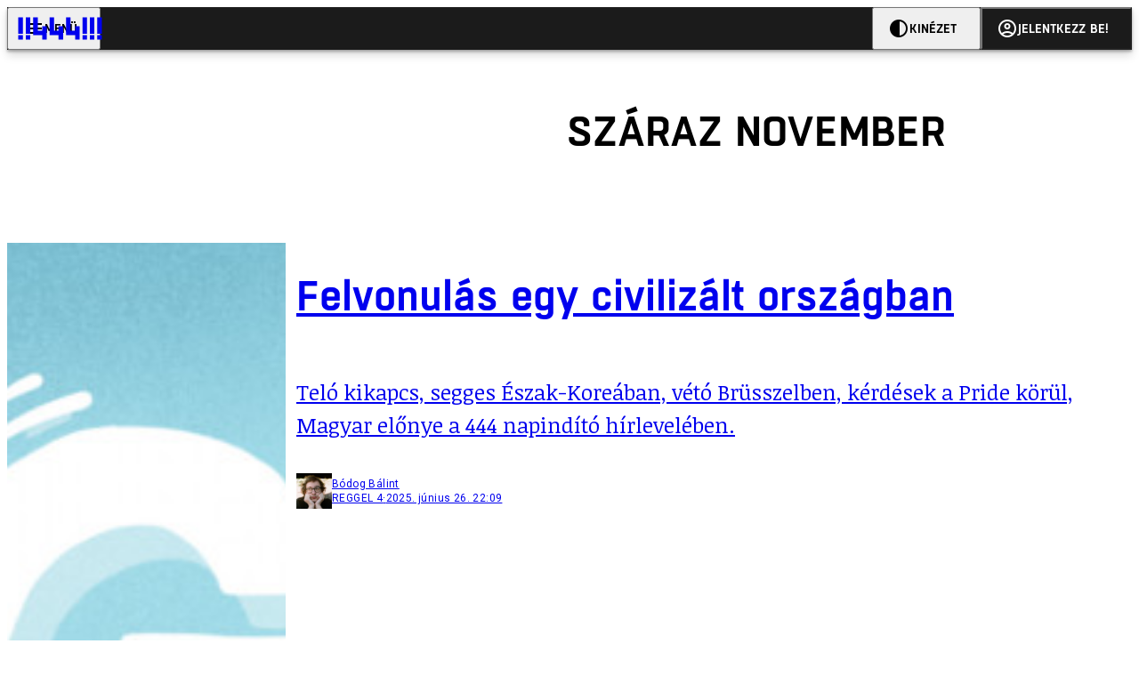

--- FILE ---
content_type: text/html; charset=utf-8
request_url: https://444.hu/tag/szaraz-november
body_size: 12682
content:
<!DOCTYPE html><html lang="hu"><head>
    <meta charset="utf-8">
    
    
    <meta name="viewport" content="width=device-width, initial-scale=1">

    <meta name="n3/config/environment" content="%7B%22modulePrefix%22%3A%22n3%22%2C%22environment%22%3A%22production%22%2C%22rootURL%22%3A%22%2F%22%2C%22locationType%22%3A%22history%22%2C%22EmberENV%22%3A%7B%22EXTEND_PROTOTYPES%22%3Afalse%2C%22FEATURES%22%3A%7B%7D%2C%22_APPLICATION_TEMPLATE_WRAPPER%22%3Afalse%2C%22_DEFAULT_ASYNC_OBSERVERS%22%3Atrue%2C%22_JQUERY_INTEGRATION%22%3Afalse%2C%22_NO_IMPLICIT_ROUTE_MODEL%22%3Atrue%2C%22_TEMPLATE_ONLY_GLIMMER_COMPONENTS%22%3Atrue%7D%2C%22APP%22%3A%7B%22name%22%3A%22n3%22%2C%22version%22%3A%220.0.0%2B486d6298%22%7D%2C%22fastboot%22%3A%7B%22hostWhitelist%22%3A%5B%22localhost%3A3000%22%2C%220.0.0.0%3A3000%22%2C%22444.hu%22%5D%7D%2C%22metricsAdapters%22%3A%5B%7B%22name%22%3A%22GoogleTagManager%22%2C%22environments%22%3A%5B%22production%22%5D%2C%22config%22%3A%7B%22id%22%3A%22GTM-KZVBKWD%22%7D%7D%2C%7B%22name%22%3A%22Remp%22%2C%22environments%22%3A%5B%22production%22%5D%2C%22config%22%3A%7B%22scriptUrl%22%3A%22https%3A%2F%2Fcdn.pmd.444.hu%2Fassets%2Flib%2Fjs%2Fheartbeat.js%22%2C%22host%22%3A%22https%3A%2F%2Fheartbeat.pmd.444.hu%22%2C%22token%22%3A%2258501271-8451-48bf-821e-10821a06f364%22%2C%22cookieDomain%22%3A%22.444.hu%22%7D%7D%5D%2C%22emberRollbarClient%22%3A%7B%22enabled%22%3Atrue%2C%22accessToken%22%3A%224c0fcee6de3b4ca9a8c6e629555ab07e%22%2C%22verbose%22%3Atrue%2C%22captureUncaught%22%3Atrue%2C%22captureUnhandledRejections%22%3Atrue%2C%22payload%22%3A%7B%22environment%22%3A%22production%22%2C%22client%22%3A%7B%22javascript%22%3A%7B%22source_map_enabled%22%3Atrue%2C%22code_version%22%3A%220.0.0%2B486d629%22%2C%22guess_uncaught_frames%22%3Atrue%7D%7D%7D%2C%22hostSafeList%22%3A%5B%22444.hu%22%5D%7D%2C%22ENGINES%22%3A%5B%7B%22name%22%3A%22valasztas--election%22%2C%22type%22%3A%22election%22%2C%22config%22%3A%7B%22buckets%22%3A%5B%22444%22%5D%7D%7D%2C%7B%22name%22%3A%22author--author%22%2C%22type%22%3A%22author%22%2C%22config%22%3A%7B%22buckets%22%3A%5B%22444%22%2C%22insight-hungary%22%2C%22partizan%22%5D%7D%7D%2C%7B%22name%22%3A%22kereses--search%22%2C%22type%22%3A%22search%22%2C%22config%22%3A%7B%22buckets%22%3A%5B%22444%22%2C%22insight-hungary%22%2C%22partizan%22%5D%7D%7D%2C%7B%22name%22%3A%22foci%2Fbajnoksag--championship%22%2C%22type%22%3A%22championship%22%2C%22config%22%3A%7B%22buckets%22%3A%5B%22foci%22%5D%7D%7D%2C%7B%22name%22%3A%22partizan--reader%22%2C%22type%22%3A%22reader%22%2C%22config%22%3A%7B%22buckets%22%3A%5B%22partizan%22%5D%7D%7D%2C%7B%22name%22%3A%22--reader%22%2C%22type%22%3A%22reader%22%2C%22config%22%3A%7B%22buckets%22%3A%5B%22444%22%5D%7D%7D%5D%7D">
<!-- EMBER_CLI_FASTBOOT_TITLE -->      <meta name="ember-head-start" content>
      
<!---->
<!---->
    <meta name="twitter:card" content="summary_large_image">

        <link rel="canonical" href="https://444.hu/tag/szaraz-november">
        <meta property="og:url" content="https://444.hu/tag/szaraz-november">
        <meta property="twitter:url" content="https://444.hu/tag/szaraz-november">

      <meta property="og:site_name" content="444">

    <meta property="og:type" content="website">
    <meta property="og:locale" content="hu">

        <title>száraz november</title>
        <meta name="title" content="száraz november">
        <meta property="og:title" content="száraz november">
        <meta name="twitter:title" content="száraz november">

        <meta name="description" content="száraz november">
        <meta property="og:description" content="száraz november">
        <meta name="twitter:description" content="száraz november">

        <meta property="og:image" content="https://static.444.hu/img/444-fb.png">
        <meta name="twitter:image" content="https://static.444.hu/img/444-fb.png">

<!---->
<!---->
<!---->
<!---->
<!---->
<!---->
      <link rel="icon" href="https://cdn.444r.cloud/assets/favicon.59a582e6612fdac3b572.svg" type="image/svg+xml">

      <link rel="apple-touch-icon" href="https://cdn.444r.cloud/assets/appicon-180.f28fd1db6b2192fcd860.png">

      <link rel="manifest" href="/manifest.e46292aedadf78a83e06.webmanifest" crossorigin="use-credentials">
  
      <meta name="ember-head-end" content>

<meta name="author/config/environment" content="%7B%22modulePrefix%22%3A%22author%22%2C%22environment%22%3A%22production%22%7D">
<meta name="championship/config/environment" content="%7B%22modulePrefix%22%3A%22championship%22%2C%22environment%22%3A%22production%22%7D">
<meta name="election/config/environment" content="%7B%22modulePrefix%22%3A%22election%22%2C%22environment%22%3A%22production%22%7D">
<link rel="preconnect" href="https://www.googletagmanager.com">
<meta name="reader/config/environment" content="%7B%22modulePrefix%22%3A%22reader%22%2C%22environment%22%3A%22production%22%7D">
<meta name="search/config/environment" content="%7B%22modulePrefix%22%3A%22search%22%2C%22environment%22%3A%22production%22%7D">

    
    


    <meta name="n3/config/asset-manifest" content="%GENERATED_ASSET_MANIFEST%">
  
<link href="https://cdn.444r.cloud/assets/chunk.3410d3bb12c1a6c2afe0.css" rel="stylesheet">
<link href="https://cdn.444r.cloud/assets/chunk.65cabc248d30f8ad0bf7.css" rel="stylesheet"></head>
  <body class="_1bucvez1 jtivel0 xrg4ok0 _1pjxevg0 _4n4slr0 xsgiua0 _1g4l6550 i0wrnc0 srf2jf0 _15jjbzu0 _8da7wc0 ovyd8u0 _1nentwd0 epzvfx0 ana7u81 _8b6bxc9 _1dy6oyqid">
    <script type="x/boundary" id="fastboot-body-start"></script>













    
    <div>
      
  
      
  

  
  
  
  
  
  
  
  
  

  
      
    
  <div class="p03hpr0 _1chu0ywg p4kpu33i p4kpu38d">
    
    
    <div id="ap-site-header-top" class="_13ou49a0 "></div>
  

    <header class="v9sb5o0 _1chu0ywu _1chu0ywz _1chu0ywm _1chu0ywg _1chu0yw14 ta3a4c1g4 ta3a4cym ta3a4c18c p4kpu38y">
<!---->
      
    <a href="https://444.hu" class="uwwrama ta3a4c0 ta3a4ccu ta3a4c4a ta3a4c8k _1chu0ywh _1chu0yw12 ta3a4c1d7 ta3a4c12w p4kpu30 _1chu0yw17" rel="noopener">
        <svg xmlns="http://www.w3.org/2000/svg" style="height: 38px; width: 119px;">
          <use href="/assets/logo-444.svg#logo" fill="currentColor"></use>
        </svg>
      </a>
  

<!---->    </header>
  

    
    <div id="ap-site-header-bottom" class="_13ou49a0 "></div>
  

    
      
  <div class="_2r9i95 _1chu0ywh p4kpu3e p4kpu3hb p4kpu3hq">
    
        
  <div class="_2r9i95 _1chu0ywh p4kpu3e ta3a4cj9 ta3a4cjo ta3a4cnj ta3a4cny _1dy6oyq4b _8b6bx65 _1dy6oyqal _1chu0yw9 _2r9i9h">
    
          <heading class="p4kpu3c9 p4kpu3gj _1chu0ywg p4kpu33i _1chu0yw9 _2r9i9g">
            
      <h1 class="_19gjvagj _1dy6oyq4l p4kpu31k _1dy6oyq4b _19gjvagk _19gjvags _19gjvagp
          
           _1dy6oyq4k">
        <span>
<!---->          <span class="_1dy6oyq5g _1dy6oyq5s">száraz november</span>
        </span>
      </h1>
  

<!---->          </heading>
        
  </div>


        
    <div id="ap-top" class="_13ou49a0  _1chu0yw9 _2r9i9h slotHeader"></div>
  

        <div class="_1chu0ywh p4kpu3fd _1chu0yw9 _2r9i9e slotDoubleColumn">
          
    
<!----><!---->
              
      
        <a href="/2025/06/27/felvonulas-egy-civilizalt-orszagban" title="Felvonulás egy civilizált országban" class="c3zuugc _1chu0yw9 _1chu0yw14 _1chu0ywh p4kpu3cg p4kpu31y p4kpu3e c3zuug0 c3zuugg c3zuugj p4kpu3cg c3zuug8 c3zuug7" data-group>
            
    <img loading="lazy" src="https://assets.4cdn.hu/kraken/7bRVXM9fYd7XzwYqs.jpeg" srcset="https://assets.4cdn.hu/kraken/7bRVXM9fYd7XzwYqs-xxs.jpeg 96w, https://assets.4cdn.hu/kraken/7bRVXM9fYd7XzwYqs-xs.jpeg 360w, https://assets.4cdn.hu/kraken/7bRVXM9fYd7XzwYqs-sm.jpeg 640w, https://assets.4cdn.hu/kraken/7bRVXM9fYd7XzwYqs-md.jpeg 768w, https://assets.4cdn.hu/kraken/7bRVXM9fYd7XzwYqs-lg.jpeg 1366w, https://assets.4cdn.hu/kraken/7bRVXM9fYd7XzwYqs-xl.jpeg 1920w, https://assets.4cdn.hu/kraken/7bRVXM9fYd7XzwYqs-xxl.jpeg 2560w" sizes="auto" class="_672m2j2 _1chu0ywo ta3a4c1ct c3zuugu ta3a4cym c3zuuga" width="3840" height="2160" style="--_672m2j0:3840px 2160px" alt>
  

          <div class="c3zuugv _1chu0yw9 c3zuugb _1chu0ywh ta3a4c1d7">
            
      <h1 class="_19gjvagj _1dy6oyq4l _19gjvagm _19gjvagk _19gjvagr _19gjvagp
          
          ">
        <span>
<!---->          <span class="_1dy6oyq5g _1dy6oyq5s">Felvonulás egy civilizált országban</span>
        </span>
      </h1>
  
          </div>

            <div class="c3zuug17 c3zuug16 c3zuugv _1chu0yw9 ta3a4c16">
              <p class="c3zuug18">
                Teló kikapcs, segges Észak-Koreában, vétó Brüsszelben, kérdések a Pride körül, Magyar előnye a 444 napindító hírlevelében.
              </p>
            </div>

            
    <div class="p4kpu3c9 p4kpu3gj _1chu0ywg _1dy6oyq2r _1dy6oyqb5 p4kpu31k c3zuug19 c3zuug16 ta3a4c1k">
        <div class="_1chu0ywg p4kpu3c2">
            
    <div class="_1wsp8zg4 _1chu0ywu _1chu0ywz _1chu0ywk _8b6bx51 _1dy6oyqb5 _1wsp8zg2" style="--_1wsp8zg0:40">
        <img class="ta3a4cym ta3a4c1d7 _1chu0ywo" src="https://assets.4cdn.hu/kraken/7hwxGLtdChDIOwGWs-xxs.jpeg?width=96&amp;height=96&amp;fit=crop" alt loading="lazy">
    </div>
  
        </div>

      <div class="_1chu0ywh p4kpu31k">
        <div>
Bódog Bálint<!---->
        </div>

        <div class="_1chu0ywg p4kpu3c2">
            <span class="_1dy6oyq4k">
reggel 4            </span>

            <span class="_2eey3i9 _1dy6oyq4b"></span>

            <time class="_2eey3i8" datetime="2025-06-27T00:09:13+02:00">
2025. június 27. 0:09            </time>
        </div>
      </div>
    </div>
  
        </a>
        <!---->
  

              
      
        <a href="/2024/11/14/tyukol29-szaraz-november-fuggoseg-szerhasznalat-es-a-nok" title="Tyúkól#29 – Száraz november: a függőség, a szerhasználat és a nők" class="c3zuugc _1chu0yw9 _1chu0yw14 _1chu0ywh p4kpu3cg p4kpu31y p4kpu3e c3zuug0 c3zuugg c3zuugj p4kpu3cg c3zuug8 c3zuug7" data-group>
            
    <img loading="lazy" src="https://assets.4cdn.hu/kraken/87Tr1tajtpElfINEs.jpeg" srcset="https://assets.4cdn.hu/kraken/87Tr1tajtpElfINEs-xxs.jpeg 96w, https://assets.4cdn.hu/kraken/87Tr1tajtpElfINEs-xs.jpeg 360w, https://assets.4cdn.hu/kraken/87Tr1tajtpElfINEs-sm.jpeg 640w, https://assets.4cdn.hu/kraken/87Tr1tajtpElfINEs-md.jpeg 768w, https://assets.4cdn.hu/kraken/87Tr1tajtpElfINEs-lg.jpeg 1366w, https://assets.4cdn.hu/kraken/87Tr1tajtpElfINEs-xl.jpeg 1920w, https://assets.4cdn.hu/kraken/87Tr1tajtpElfINEs-xxl.jpeg 2560w" sizes="auto" class="_672m2j2 _1chu0ywo ta3a4c1ct c3zuugu ta3a4cym c3zuuga" width="2560" height="1440" style="--_672m2j0:2560px 1440px" alt>
  

          <div class="c3zuugv _1chu0yw9 c3zuugb _1chu0ywh ta3a4c1d7">
            
      <hgroup class="_19gjvagj _1dy6oyq4l _19gjvagm _19gjvagk _19gjvagr _19gjvagp
          _1chu0ywg p4kpu33i _19gjvagd _19gjvagf p4kpu3gc
          ">
        <div class="_1chu0ywg p4kpu34h p4kpu3bo">
<!----><!---->            <span class="_19gjvagv p4kpu3c2 p4kpu3gc _1chu0ywk _1dy6oyq4m _1dy6oyq4k _19gjvagw
                ">
                
    <span class="_15pnudm3 _1chu0ywj _1dy6oyq4j _1dy6oyq4x _19gjvagy" style="--_15pnudm0:20;--_15pnudm2:0" data-icon="microphone">
    </span>
  
              <span>Podcast</span>
            </span>
        </div>
        <h1>
          <span>
<!---->            <span class="_1dy6oyq5g _1dy6oyq5s">Tyúkól#29 – Száraz november: a függőség, a szerhasználat és a nők</span>
          </span>
        </h1>
      </hgroup>
  
          </div>

            <div class="c3zuug17 c3zuug16 c3zuugv _1chu0yw9 ta3a4c16">
              <p class="c3zuug18">
                Bár az alkoholproblémák nem csak férfiak körében fordulnak elő, az érintett nők mégis szinte láthatatlanok. Pedig évről évre nő a számuk a statisztikák szerint.
              </p>
            </div>

            
    <div class="p4kpu3c9 p4kpu3gj _1chu0ywg _1dy6oyq2r _1dy6oyqb5 p4kpu31k c3zuug19 c3zuug16 ta3a4c1k">
        <div class="_1chu0ywg p4kpu3c2">
            
    <div class="_1wsp8zg4 _1chu0ywu _1chu0ywz _1chu0ywk _8b6bx51 _1dy6oyqb5 _1wsp8zg2" style="--_1wsp8zg0:40">
        <img class="ta3a4cym ta3a4c1d7 _1chu0ywo" src="https://assets.4cdn.hu/kraken/7hRu78hAv9G0bLbLs-xxs.jpeg?width=96&amp;height=96&amp;fit=crop" alt loading="lazy">
    </div>
  
            
    <div class="_1wsp8zg4 _1chu0ywu _1chu0ywz _1chu0ywk _8b6bx51 _1dy6oyqb5 _1wsp8zg2" style="--_1wsp8zg0:40">
        <img class="ta3a4cym ta3a4c1d7 _1chu0ywo" src="https://assets.4cdn.hu/kraken/7nWe7mcNc5pvKOKOs-xxs.jpeg?width=96&amp;height=96&amp;fit=crop" alt loading="lazy">
    </div>
  
            
    <div class="_1wsp8zg4 _1chu0ywu _1chu0ywz _1chu0ywk _8b6bx51 _1dy6oyqb5 _1wsp8zg2" style="--_1wsp8zg0:40">
        <img class="ta3a4cym ta3a4c1d7 _1chu0ywo" src="https://assets.4cdn.hu/kraken/8EC8ePYiJcM4bHbVs-xxs.jpeg?width=96&amp;height=96&amp;fit=crop" alt loading="lazy">
    </div>
  
        </div>

      <div class="_1chu0ywh p4kpu31k">
        <div>
Diószegi-Horváth Nóra, 
Solti Hanna, 
Kun Zsuzsi<!---->
        </div>

        <div class="_1chu0ywg p4kpu3c2">
            <span class="_1dy6oyq4k">
podcast            </span>

            <span class="_2eey3i9 _1dy6oyq4b"></span>

            <time class="_2eey3i8" datetime="2024-11-14T17:01:16+01:00">
2024. november 14. 17:01            </time>
        </div>
      </div>
    </div>
  
        </a>
        <!---->
  

              
      
        <a href="/2022/11/22/vizkorlatozast-vezetnek-be-kataloniaban-a-szarazsag-miatt" title="Vízkorlátozást vezetnek be Katalóniában a szárazság miatt" class="c3zuugc _1chu0yw9 _1chu0yw14 _1chu0ywh p4kpu3cg p4kpu31y p4kpu3e c3zuug0 c3zuugg c3zuugj p4kpu3cg c3zuug8 c3zuug7" data-group>
            
    <img loading="lazy" src="https://assets.4cdn.hu/kraken/7pLQ5c51zrJU1Mlv1s.jpeg" srcset="https://assets.4cdn.hu/kraken/7pLQ5c51zrJU1Mlv1s-xxs.jpeg 96w, https://assets.4cdn.hu/kraken/7pLQ5c51zrJU1Mlv1s-xs.jpeg 360w, https://assets.4cdn.hu/kraken/7pLQ5c51zrJU1Mlv1s-sm.jpeg 640w, https://assets.4cdn.hu/kraken/7pLQ5c51zrJU1Mlv1s-md.jpeg 768w, https://assets.4cdn.hu/kraken/7pLQ5c51zrJU1Mlv1s-lg.jpeg 1366w, https://assets.4cdn.hu/kraken/7pLQ5c51zrJU1Mlv1s-xl.jpeg 1920w, https://assets.4cdn.hu/kraken/7pLQ5c51zrJU1Mlv1s-xxl.jpeg 2560w" sizes="auto" class="_672m2j2 _1chu0ywo ta3a4c1ct c3zuugu ta3a4cym c3zuuga" width="5255" height="3535" style="--_672m2j0:5255px 3535px" alt>
  

          <div class="c3zuugv _1chu0yw9 c3zuugb _1chu0ywh ta3a4c1d7">
            
      <h1 class="_19gjvagj _1dy6oyq4l _19gjvagm _19gjvagk _19gjvagr _19gjvagp
          
          ">
        <span>
<!---->          <span class="_1dy6oyq5g _1dy6oyq5s">Vízkorlátozást vezetnek be Katalóniában a szárazság miatt</span>
        </span>
      </h1>
  
          </div>

            <div class="c3zuug17 c3zuug16 c3zuugv _1chu0yw9 ta3a4c16">
              <p class="c3zuug18">
                Száraz november Spanyolország északkeleti részén.
              </p>
            </div>

            
    <div class="p4kpu3c9 p4kpu3gj _1chu0ywg _1dy6oyq2r _1dy6oyqb5 p4kpu31k c3zuug19 c3zuug16 ta3a4c1k">
        <div class="_1chu0ywg p4kpu3c2">
            
    <div class="_1wsp8zg4 _1chu0ywu _1chu0ywz _1chu0ywk _8b6bx51 _1dy6oyqb5 _1wsp8zg2" style="--_1wsp8zg0:40">
        <img class="ta3a4cym ta3a4c1d7 _1chu0ywo" src="https://assets.4cdn.hu/kraken/7nWe7mcNc5pvKOKOs-xxs.jpeg?width=96&amp;height=96&amp;fit=crop" alt loading="lazy">
    </div>
  
        </div>

      <div class="_1chu0ywh p4kpu31k">
        <div>
Solti Hanna<!---->
        </div>

        <div class="_1chu0ywg p4kpu3c2">
            <span class="_1dy6oyq4k">
klímaváltozás            </span>

            <span class="_2eey3i9 _1dy6oyq4b"></span>

            <time class="_2eey3i8" datetime="2022-11-22T19:11:19+01:00">
2022. november 22. 19:11            </time>
        </div>
      </div>
    </div>
  
        </a>
        <!---->
  

              
      
        <a href="/2019/10/31/ismet-itt-a-szaraz-november-amikor-az-a-kerdes-hogy-hogy-birod-egy-honapig-alkohol-nelkul" title="Ismét itt a Száraz November, amikor az a kérdés, hogy hogyan bírod egy hónapig alkohol nélkül" class="c3zuugc _1chu0yw9 _1chu0yw14 _1chu0ywh p4kpu3cg p4kpu31y p4kpu3e c3zuug0 c3zuugg c3zuugj p4kpu3cg c3zuug8 c3zuug7" data-group>
            
    <img loading="lazy" src="https://assets.4cdn.hu/kraken/7NFk09hXxtTHyCeBs.jpeg" srcset="https://assets.4cdn.hu/kraken/7NFk09hXxtTHyCeBs-xxs.jpeg 96w, https://assets.4cdn.hu/kraken/7NFk09hXxtTHyCeBs-xs.jpeg 360w, https://assets.4cdn.hu/kraken/7NFk09hXxtTHyCeBs-sm.jpeg 640w, https://assets.4cdn.hu/kraken/7NFk09hXxtTHyCeBs-md.jpeg 768w, https://assets.4cdn.hu/kraken/7NFk09hXxtTHyCeBs-lg.jpeg 1366w, https://assets.4cdn.hu/kraken/7NFk09hXxtTHyCeBs-xl.jpeg 1920w, https://assets.4cdn.hu/kraken/7NFk09hXxtTHyCeBs-xxl.jpeg 2560w" sizes="auto" class="_672m2j2 _1chu0ywo ta3a4c1ct c3zuugu ta3a4cym c3zuuga" width="3732" height="2491" style="--_672m2j0:3732px 2491px" alt>
  

          <div class="c3zuugv _1chu0yw9 c3zuugb _1chu0ywh ta3a4c1d7">
            
      <h1 class="_19gjvagj _1dy6oyq4l _19gjvagm _19gjvagk _19gjvagr _19gjvago
          
          ">
        <span>
<!---->          <span class="_1dy6oyq5g _1dy6oyq5s">Ismét itt a Száraz November, amikor az a kérdés, hogy hogyan bírod egy hónapig alkohol nélkül</span>
        </span>
      </h1>
  
          </div>

            <div class="c3zuug17 c3zuug16 c3zuugv _1chu0yw9 ta3a4c16">
              <p class="c3zuug18">
                Az idei esemény külön is célozza a felsőoktatásban tanulókat. 
              </p>
            </div>

            
    <div class="p4kpu3c9 p4kpu3gj _1chu0ywg _1dy6oyq2r _1dy6oyqb5 p4kpu31k c3zuug19 c3zuug16 ta3a4c1k">
        <div class="_1chu0ywg p4kpu3c2">
            
    <div class="_1wsp8zg4 _1chu0ywu _1chu0ywz _1chu0ywk _8b6bx51 _1dy6oyqb5 _1wsp8zg2" style="--_1wsp8zg0:40">
        <img class="ta3a4cym ta3a4c1d7 _1chu0ywo" src="https://assets.4cdn.hu/kraken/6m8hVlNP1j9zAKFUs-xxs.jpeg?width=96&amp;height=96&amp;fit=crop" alt loading="lazy">
    </div>
  
        </div>

      <div class="_1chu0ywh p4kpu31k">
        <div>
Horváth Bence<!---->
        </div>

        <div class="_1chu0ywg p4kpu3c2">
            <span class="_1dy6oyq4k">
ÉLET            </span>

            <span class="_2eey3i9 _1dy6oyq4b"></span>

            <time class="_2eey3i8" datetime="2019-10-31T14:30:12+01:00">
2019. október 31. 14:30            </time>
        </div>
      </div>
    </div>
  
        </a>
        <!---->
  

              
      
        <a href="/2018/11/05/itt-a-vilag-elso-szaraz-novembert-tarto-banyasz-fuvosszenekara" title="Itt a világ első száraz novembert tartó bányász fúvósszenekara" class="c3zuugc _1chu0yw9 _1chu0yw14 _1chu0ywh p4kpu3cg p4kpu31y p4kpu3e c3zuug0 c3zuugg c3zuugj p4kpu3cg c3zuug8 c3zuug7" data-group>
            
    <img loading="lazy" src="https://assets.4cdn.hu/kraken/7ECV9BcScg6qGWAKs.jpeg" srcset="https://assets.4cdn.hu/kraken/7ECV9BcScg6qGWAKs-xxs.jpeg 96w, https://assets.4cdn.hu/kraken/7ECV9BcScg6qGWAKs-xs.jpeg 360w, https://assets.4cdn.hu/kraken/7ECV9BcScg6qGWAKs-sm.jpeg 640w, https://assets.4cdn.hu/kraken/7ECV9BcScg6qGWAKs-md.jpeg 768w, https://assets.4cdn.hu/kraken/7ECV9BcScg6qGWAKs-lg.jpeg 1366w, https://assets.4cdn.hu/kraken/7ECV9BcScg6qGWAKs-xl.jpeg 1920w, https://assets.4cdn.hu/kraken/7ECV9BcScg6qGWAKs-xxl.jpeg 2560w" sizes="auto" class="_672m2j2 _1chu0ywo ta3a4c1ct c3zuugu ta3a4cym c3zuuga" width="1024" height="640" style="--_672m2j0:1024px 640px" alt>
  

          <div class="c3zuugv _1chu0yw9 c3zuugb _1chu0ywh ta3a4c1d7">
            
      <h1 class="_19gjvagj _1dy6oyq4l _19gjvagm _19gjvagk _19gjvagr _19gjvagp
          
          ">
        <span>
<!---->          <span class="_1dy6oyq5g _1dy6oyq5s">Itt a világ első száraz novembert tartó bányász fúvósszenekara</span>
        </span>
      </h1>
  
          </div>

            <div class="c3zuug17 c3zuug16 c3zuugv _1chu0yw9 ta3a4c16">
              <p class="c3zuug18">
                “Sajnos elterjedt, hogy a zenészek, zenekarok, pláne a fúvószenekarok berkeiben igen elterjedt az alkoholfogyasztás, italozás” - mondta az ötletgazda.
              </p>
            </div>

            
    <div class="p4kpu3c9 p4kpu3gj _1chu0ywg _1dy6oyq2r _1dy6oyqb5 p4kpu31k c3zuug19 c3zuug16 ta3a4c1k">
        <div class="_1chu0ywg p4kpu3c2">
            
    <div class="_1wsp8zg4 _1chu0ywu _1chu0ywz _1chu0ywk _8b6bx51 _1dy6oyqb5 _1wsp8zg2" style="--_1wsp8zg0:40">
        <img class="ta3a4cym ta3a4c1d7 _1chu0ywo" src="https://assets.4cdn.hu/kraken/6mcaIUIiQDMX3E3Ea-xxs.gif?width=96&amp;height=96&amp;fit=crop" alt loading="lazy">
    </div>
  
        </div>

      <div class="_1chu0ywh p4kpu31k">
        <div>
Szily László<!---->
        </div>

        <div class="_1chu0ywg p4kpu3c2">
            <span class="_1dy6oyq4k">
ÉLET            </span>

            <span class="_2eey3i9 _1dy6oyq4b"></span>

            <time class="_2eey3i8" datetime="2018-11-05T07:39:28+01:00">
2018. november 5. 7:39            </time>
        </div>
      </div>
    </div>
  
        </a>
        <!---->
  

              
      
        <a href="/2018/11/05/epp-elkezdted-a-szaraz-novembert-vagy-pont-rohogsz-rajta-ez-a-szurkolo-a-te-embered" title="Épp elkezdted a száraz novembert vagy pont röhögsz rajta? Ez a szurkoló a te embered!" class="c3zuugc _1chu0yw9 _1chu0yw14 _1chu0ywh p4kpu3cg p4kpu31y p4kpu3e c3zuug0 c3zuugg c3zuugj p4kpu3cg c3zuug8 c3zuug7" data-group>
            
    <img loading="lazy" src="https://assets.4cdn.hu/kraken/7EBzyMcCioITCG6rs.png" srcset="https://assets.4cdn.hu/kraken/7EBzyMcCioITCG6rs-xxs.png 96w, https://assets.4cdn.hu/kraken/7EBzyMcCioITCG6rs-xs.png 360w, https://assets.4cdn.hu/kraken/7EBzyMcCioITCG6rs-sm.png 640w, https://assets.4cdn.hu/kraken/7EBzyMcCioITCG6rs-md.png 768w, https://assets.4cdn.hu/kraken/7EBzyMcCioITCG6rs-lg.png 1366w, https://assets.4cdn.hu/kraken/7EBzyMcCioITCG6rs-xl.png 1920w, https://assets.4cdn.hu/kraken/7EBzyMcCioITCG6rs-xxl.png 2560w" sizes="auto" class="_672m2j2 _1chu0ywo ta3a4c1ct c3zuugu ta3a4cym c3zuuga" width="760" height="425" style="--_672m2j0:760px 425px" alt>
  

          <div class="c3zuugv _1chu0yw9 c3zuugb _1chu0ywh ta3a4c1d7">
            
      <h1 class="_19gjvagj _1dy6oyq4l _19gjvagm _19gjvagk _19gjvagr _19gjvago
          
          ">
        <span>
<!---->          <span class="_1dy6oyq5g _1dy6oyq5s">Épp elkezdted a száraz novembert vagy pont röhögsz rajta? Ez a szurkoló a te embered!</span>
        </span>
      </h1>
  
          </div>

            <div class="c3zuug17 c3zuug16 c3zuugv _1chu0yw9 ta3a4c16">
              <p class="c3zuug18">
                Nézett már rád bárki úgy, mint ez a fickó a sörére?
              </p>
            </div>

            
    <div class="p4kpu3c9 p4kpu3gj _1chu0ywg _1dy6oyq2r _1dy6oyqb5 p4kpu31k c3zuug19 c3zuug16 ta3a4c1k">
        <div class="_1chu0ywg p4kpu3c2">
            
    <div class="_1wsp8zg4 _1chu0ywu _1chu0ywz _1chu0ywk _8b6bx51 _1dy6oyqb5 _1wsp8zg2" style="--_1wsp8zg0:40">
        <img class="ta3a4cym ta3a4c1d7 _1chu0ywo" src="https://assets.4cdn.hu/kraken/6mcaIUIiQDMX3E3Ea-xxs.gif?width=96&amp;height=96&amp;fit=crop" alt loading="lazy">
    </div>
  
        </div>

      <div class="_1chu0ywh p4kpu31k">
        <div>
Szily László<!---->
        </div>

        <div class="_1chu0ywg p4kpu3c2">
            <span class="_1dy6oyq4k">
ÉLET            </span>

            <span class="_2eey3i9 _1dy6oyq4b"></span>

            <time class="_2eey3i8" datetime="2018-11-05T06:02:25+01:00">
2018. november 5. 6:02            </time>
        </div>
      </div>
    </div>
  
        </a>
        <!---->
  

              
      
        <a href="/2018/11/01/indul-a-honap-amikor-megnezheted-hogy-birod-alkohol-nelkul" title="Indul a hónap, amikor megnézheted, hogy bírod alkohol nélkül" class="c3zuugc _1chu0yw9 _1chu0yw14 _1chu0ywh p4kpu3cg p4kpu31y p4kpu3e c3zuug0 c3zuugg c3zuugj p4kpu3cg c3zuug8 c3zuug7" data-group>
            
    <img loading="lazy" src="https://assets.4cdn.hu/kraken/7E5241Zj3ZQ5yCeBs.jpeg" srcset="https://assets.4cdn.hu/kraken/7E5241Zj3ZQ5yCeBs-xxs.jpeg 96w, https://assets.4cdn.hu/kraken/7E5241Zj3ZQ5yCeBs-xs.jpeg 360w, https://assets.4cdn.hu/kraken/7E5241Zj3ZQ5yCeBs-sm.jpeg 640w, https://assets.4cdn.hu/kraken/7E5241Zj3ZQ5yCeBs-md.jpeg 768w, https://assets.4cdn.hu/kraken/7E5241Zj3ZQ5yCeBs-lg.jpeg 1366w, https://assets.4cdn.hu/kraken/7E5241Zj3ZQ5yCeBs-xl.jpeg 1920w, https://assets.4cdn.hu/kraken/7E5241Zj3ZQ5yCeBs-xxl.jpeg 2560w" sizes="auto" class="_672m2j2 _1chu0ywo ta3a4c1ct c3zuugu ta3a4cym c3zuuga" width="3732" height="2491" style="--_672m2j0:3732px 2491px" alt>
  

          <div class="c3zuugv _1chu0yw9 c3zuugb _1chu0ywh ta3a4c1d7">
            
      <h1 class="_19gjvagj _1dy6oyq4l _19gjvagm _19gjvagk _19gjvagr _19gjvagp
          
          ">
        <span>
<!---->          <span class="_1dy6oyq5g _1dy6oyq5s">Indul a hónap, amikor megnézheted, hogy bírod alkohol nélkül</span>
        </span>
      </h1>
  
          </div>

            <div class="c3zuug17 c3zuug16 c3zuugv _1chu0yw9 ta3a4c16">
              <p class="c3zuug18">
                Újra itt az öngondoskodás hazai ünnepe, a Száraz November. Idén ráadásul a nők alkoholfogyasztására fókuszálva. 
              </p>
            </div>

            
    <div class="p4kpu3c9 p4kpu3gj _1chu0ywg _1dy6oyq2r _1dy6oyqb5 p4kpu31k c3zuug19 c3zuug16 ta3a4c1k">
        <div class="_1chu0ywg p4kpu3c2">
            
    <div class="_1wsp8zg4 _1chu0ywu _1chu0ywz _1chu0ywk _8b6bx51 _1dy6oyqb5 _1wsp8zg2" style="--_1wsp8zg0:40">
        <img class="ta3a4cym ta3a4c1d7 _1chu0ywo" src="https://assets.4cdn.hu/kraken/6m8hVlNP1j9zAKFUs-xxs.jpeg?width=96&amp;height=96&amp;fit=crop" alt loading="lazy">
    </div>
  
        </div>

      <div class="_1chu0ywh p4kpu31k">
        <div>
Horváth Bence<!---->
        </div>

        <div class="_1chu0ywg p4kpu3c2">
            <span class="_1dy6oyq4k">
Egészségügy            </span>

            <span class="_2eey3i9 _1dy6oyq4b"></span>

            <time class="_2eey3i8" datetime="2018-11-01T18:03:24+01:00">
2018. november 1. 18:03            </time>
        </div>
      </div>
    </div>
  
        </a>
        <!---->
  

              
      
        <a href="/2018/10/15/a-nok-alkoholfogyasztasara-koncentral-iden-a-szaraz-november" title="A nők alkoholfogyasztására koncentrál idén a Száraz November" class="c3zuugc _1chu0yw9 _1chu0yw14 _1chu0ywh p4kpu3cg p4kpu31y p4kpu3e c3zuug0 c3zuugg c3zuugj p4kpu3cg c3zuug8 c3zuug7" data-group>
            
    <img loading="lazy" src="https://assets.4cdn.hu/kraken/7Dg1wFdvf1Aa1Z212ms.jpeg" srcset="https://assets.4cdn.hu/kraken/7Dg1wFdvf1Aa1Z212ms-xxs.jpeg 96w, https://assets.4cdn.hu/kraken/7Dg1wFdvf1Aa1Z212ms-xs.jpeg 360w, https://assets.4cdn.hu/kraken/7Dg1wFdvf1Aa1Z212ms-sm.jpeg 640w, https://assets.4cdn.hu/kraken/7Dg1wFdvf1Aa1Z212ms-md.jpeg 768w, https://assets.4cdn.hu/kraken/7Dg1wFdvf1Aa1Z212ms-lg.jpeg 1366w, https://assets.4cdn.hu/kraken/7Dg1wFdvf1Aa1Z212ms-xl.jpeg 1920w, https://assets.4cdn.hu/kraken/7Dg1wFdvf1Aa1Z212ms-xxl.jpeg 2560w" sizes="auto" class="_672m2j2 _1chu0ywo ta3a4c1ct c3zuugu ta3a4cym c3zuuga" width="6016" height="4016" style="--_672m2j0:6016px 4016px" alt>
  

          <div class="c3zuugv _1chu0yw9 c3zuugb _1chu0ywh ta3a4c1d7">
            
      <h1 class="_19gjvagj _1dy6oyq4l _19gjvagm _19gjvagk _19gjvagr _19gjvagp
          
          ">
        <span>
<!---->          <span class="_1dy6oyq5g _1dy6oyq5s">A nők alkoholfogyasztására koncentrál idén a Száraz November</span>
        </span>
      </h1>
  
          </div>

            <div class="c3zuug17 c3zuug16 c3zuugv _1chu0yw9 ta3a4c16">
              <p class="c3zuug18">
                Ismét indul az egy hónapon át tartó öngondoskodó tréning, ahol a cél megint az, hogy jobban megismerhessük a sóvárgásainkat. 
              </p>
            </div>

            
    <div class="p4kpu3c9 p4kpu3gj _1chu0ywg _1dy6oyq2r _1dy6oyqb5 p4kpu31k c3zuug19 c3zuug16 ta3a4c1k">
        <div class="_1chu0ywg p4kpu3c2">
            
    <div class="_1wsp8zg4 _1chu0ywu _1chu0ywz _1chu0ywk _8b6bx51 _1dy6oyqb5 _1wsp8zg2" style="--_1wsp8zg0:40">
        <img class="ta3a4cym ta3a4c1d7 _1chu0ywo" src="https://assets.4cdn.hu/kraken/6m8hVlNP1j9zAKFUs-xxs.jpeg?width=96&amp;height=96&amp;fit=crop" alt loading="lazy">
    </div>
  
        </div>

      <div class="_1chu0ywh p4kpu31k">
        <div>
Horváth Bence<!---->
        </div>

        <div class="_1chu0ywg p4kpu3c2">
            <span class="_1dy6oyq4k">
Egészségügy            </span>

            <span class="_2eey3i9 _1dy6oyq4b"></span>

            <time class="_2eey3i8" datetime="2018-10-15T13:21:31+02:00">
2018. október 15. 13:21            </time>
        </div>
      </div>
    </div>
  
        </a>
        <!---->
  

              
      
        <a href="/2018/04/22/a-napi-rendszeressegu-marihuana-hasznalatbol-nem-lehet-jol-kijonni" title="A napi rendszerességű marihuána-használatból nem lehet jól kijönni" class="c3zuugc _1chu0yw9 _1chu0yw14 _1chu0ywh p4kpu3cg p4kpu31y p4kpu3e c3zuug0 c3zuugg c3zuugj p4kpu3cg c3zuug8 c3zuug7" data-group>
            
    <img loading="lazy" src="https://assets.4cdn.hu/kraken/79Cd8l8s6HZx1TPyws.jpeg" srcset="https://assets.4cdn.hu/kraken/79Cd8l8s6HZx1TPyws-xxs.jpeg 96w, https://assets.4cdn.hu/kraken/79Cd8l8s6HZx1TPyws-xs.jpeg 360w, https://assets.4cdn.hu/kraken/79Cd8l8s6HZx1TPyws-sm.jpeg 640w, https://assets.4cdn.hu/kraken/79Cd8l8s6HZx1TPyws-md.jpeg 768w, https://assets.4cdn.hu/kraken/79Cd8l8s6HZx1TPyws-lg.jpeg 1366w, https://assets.4cdn.hu/kraken/79Cd8l8s6HZx1TPyws-xl.jpeg 1920w, https://assets.4cdn.hu/kraken/79Cd8l8s6HZx1TPyws-xxl.jpeg 2560w" sizes="auto" class="_672m2j2 _1chu0ywo ta3a4c1ct c3zuugu ta3a4cym c3zuuga" width="5667" height="3778" style="--_672m2j0:5667px 3778px" alt>
  

          <div class="c3zuugv _1chu0yw9 c3zuugb _1chu0ywh ta3a4c1d7">
            
      <h1 class="_19gjvagj _1dy6oyq4l _19gjvagm _19gjvagk _19gjvagr _19gjvagp
          
          ">
        <span>
<!---->          <span class="_1dy6oyq5g _1dy6oyq5s">A napi rendszerességű marihuána-használatból nem lehet jól kijönni</span>
        </span>
      </h1>
  
          </div>

            <div class="c3zuug17 c3zuug16 c3zuugv _1chu0yw9 ta3a4c16">
              <p class="c3zuug18">
                Magyarországon rossz a fű, de nagyobb gond, hogy rosszul szívunk. Sürgősen le kéne állni a dohánnyal való keverésről. Véget ért a Tépőzár, a marihuánamentes hónap.
              </p>
            </div>

            
    <div class="p4kpu3c9 p4kpu3gj _1chu0ywg _1dy6oyq2r _1dy6oyqb5 p4kpu31k c3zuug19 c3zuug16 ta3a4c1k">
        <div class="_1chu0ywg p4kpu3c2">
            
    <div class="_1wsp8zg4 _1chu0ywu _1chu0ywz _1chu0ywk _8b6bx51 _1dy6oyqb5 _1wsp8zg2" style="--_1wsp8zg0:40">
        <img class="ta3a4cym ta3a4c1d7 _1chu0ywo" src="https://assets.4cdn.hu/kraken/6ls8k37VIUsQAlG8s-xxs.jpeg?width=96&amp;height=96&amp;fit=crop" alt loading="lazy">
    </div>
  
        </div>

      <div class="_1chu0ywh p4kpu31k">
        <div>
Ács Dániel<!---->
        </div>

        <div class="_1chu0ywg p4kpu3c2">
            <span class="_1dy6oyq4k">
drog            </span>

            <span class="_2eey3i9 _1dy6oyq4b"></span>

            <time class="_2eey3i8" datetime="2018-04-22T17:03:27+02:00">
2018. április 22. 17:03            </time>
        </div>
      </div>
    </div>
  
        </a>
        <!---->
  

              
      
        <a href="/2018/03/09/jon-a-tepozar-szivasmentes-honapot-hirdetnek-a-szaraz-november-szervezoi" title="Jön a Tépőzár: szívásmentes hónapot hirdetnek a Száraz November szervezői" class="c3zuugc _1chu0yw9 _1chu0yw14 _1chu0ywh p4kpu3cg p4kpu31y p4kpu3e c3zuug0 c3zuugg c3zuugj p4kpu3cg c3zuug8 c3zuug7" data-group>
            
    <img loading="lazy" src="https://assets.4cdn.hu/kraken/789JLQhALhDyUyGEs.jpeg" srcset="https://assets.4cdn.hu/kraken/789JLQhALhDyUyGEs-xxs.jpeg 96w, https://assets.4cdn.hu/kraken/789JLQhALhDyUyGEs-xs.jpeg 360w, https://assets.4cdn.hu/kraken/789JLQhALhDyUyGEs-sm.jpeg 640w, https://assets.4cdn.hu/kraken/789JLQhALhDyUyGEs-md.jpeg 768w, https://assets.4cdn.hu/kraken/789JLQhALhDyUyGEs-lg.jpeg 1366w, https://assets.4cdn.hu/kraken/789JLQhALhDyUyGEs-xl.jpeg 1920w, https://assets.4cdn.hu/kraken/789JLQhALhDyUyGEs-xxl.jpeg 2560w" sizes="auto" class="_672m2j2 _1chu0ywo ta3a4c1ct c3zuugu ta3a4cym c3zuuga" width="1920" height="1006" style="--_672m2j0:1920px 1006px" alt>
  

          <div class="c3zuugv _1chu0yw9 c3zuugb _1chu0ywh ta3a4c1d7">
            
      <h1 class="_19gjvagj _1dy6oyq4l _19gjvagm _19gjvagk _19gjvagr _19gjvagp
          
          ">
        <span>
<!---->          <span class="_1dy6oyq5g _1dy6oyq5s">Jön a Tépőzár: szívásmentes hónapot hirdetnek a Száraz November szervezői</span>
        </span>
      </h1>
  
          </div>

            <div class="c3zuug17 c3zuug16 c3zuugv _1chu0yw9 ta3a4c16">
              <p class="c3zuug18">
                Az alkohol után egy másik elterjedt, de alig emlegetett örömforrásra , a marihuánára fókuszáló önterápiás program indul. 
              </p>
            </div>

            
    <div class="p4kpu3c9 p4kpu3gj _1chu0ywg _1dy6oyq2r _1dy6oyqb5 p4kpu31k c3zuug19 c3zuug16 ta3a4c1k">
        <div class="_1chu0ywg p4kpu3c2">
            
    <div class="_1wsp8zg4 _1chu0ywu _1chu0ywz _1chu0ywk _8b6bx51 _1dy6oyqb5 _1wsp8zg2" style="--_1wsp8zg0:40">
        <img class="ta3a4cym ta3a4c1d7 _1chu0ywo" src="https://assets.4cdn.hu/kraken/6m8hVlNP1j9zAKFUs-xxs.jpeg?width=96&amp;height=96&amp;fit=crop" alt loading="lazy">
    </div>
  
        </div>

      <div class="_1chu0ywh p4kpu31k">
        <div>
Horváth Bence<!---->
        </div>

        <div class="_1chu0ywg p4kpu3c2">
            <span class="_1dy6oyq4k">
életmód            </span>

            <span class="_2eey3i9 _1dy6oyq4b"></span>

            <time class="_2eey3i8" datetime="2018-03-09T09:50:01+01:00">
2018. március 9. 9:50            </time>
        </div>
      </div>
    </div>
  
        </a>
        <!---->
  

              
      
        <a href="/2017/11/02/itt-a-szaraz-novembner-a-resztvevok-egy-honapig-nem-tesznek-zsebre-kozvagyont" title="Itt a száraz novembNER: a résztvevők egy hónapig nem tesznek zsebre közvagyont!" class="c3zuugc _1chu0yw9 _1chu0yw14 _1chu0ywh p4kpu3cg p4kpu31y p4kpu3e c3zuug0 c3zuugg c3zuugj p4kpu3cg c3zuug8 c3zuug7" data-group>
            
    <img loading="lazy" src="https://assets.4cdn.hu/kraken/74xRlQ376YooI4AAs.jpeg" srcset="https://assets.4cdn.hu/kraken/74xRlQ376YooI4AAs-xxs.jpeg 96w, https://assets.4cdn.hu/kraken/74xRlQ376YooI4AAs-xs.jpeg 360w, https://assets.4cdn.hu/kraken/74xRlQ376YooI4AAs-sm.jpeg 640w, https://assets.4cdn.hu/kraken/74xRlQ376YooI4AAs-md.jpeg 768w, https://assets.4cdn.hu/kraken/74xRlQ376YooI4AAs-lg.jpeg 1366w, https://assets.4cdn.hu/kraken/74xRlQ376YooI4AAs-xl.jpeg 1920w, https://assets.4cdn.hu/kraken/74xRlQ376YooI4AAs-xxl.jpeg 2560w" sizes="auto" class="_672m2j2 _1chu0ywo ta3a4c1ct c3zuugu ta3a4cym c3zuuga" width="1120" height="630" style="--_672m2j0:1120px 630px" alt>
  

          <div class="c3zuugv _1chu0yw9 c3zuugb _1chu0ywh ta3a4c1d7">
            
      <h1 class="_19gjvagj _1dy6oyq4l _19gjvagm _19gjvagk _19gjvagr _19gjvago
          
          ">
        <span>
<!---->          <span class="_1dy6oyq5g _1dy6oyq5s">Itt a száraz novembNER: a résztvevők egy hónapig nem tesznek zsebre közvagyont!</span>
        </span>
      </h1>
  
          </div>

            <div class="c3zuug17 c3zuug16 c3zuugv _1chu0yw9 ta3a4c16">
              <p class="c3zuug18">
                A cél, hogy a résztvevők jobban megismerjék önmagukat, és a közpénzhez fűződő viszonyukat. Induljon a tiszta hónap!
              </p>
            </div>

            
    <div class="p4kpu3c9 p4kpu3gj _1chu0ywg _1dy6oyq2r _1dy6oyqb5 p4kpu31k c3zuug19 c3zuug16 ta3a4c1k">
        <div class="_1chu0ywg p4kpu3c2">
            
    <div class="_1wsp8zg4 _1chu0ywu _1chu0ywz _1chu0ywk _8b6bx51 _1dy6oyqb5 _1wsp8zg2" style="--_1wsp8zg0:40">
        <img class="ta3a4cym ta3a4c1d7 _1chu0ywo" src="https://assets.4cdn.hu/kraken/6ls8np6ncm478O7vs-xxs.jpeg?width=96&amp;height=96&amp;fit=crop" alt loading="lazy">
    </div>
  
        </div>

      <div class="_1chu0ywh p4kpu31k">
        <div>
plankog<!---->
        </div>

        <div class="_1chu0ywg p4kpu3c2">
            <span class="_1dy6oyq4k">
sci-fi            </span>

            <span class="_2eey3i9 _1dy6oyq4b"></span>

            <time class="_2eey3i8" datetime="2017-11-02T10:21:44+01:00">
2017. november 2. 10:21            </time>
        </div>
      </div>
    </div>
  
        </a>
        <!---->
  

              
      
        <a href="/2017/10/26/ujra-jon-a-szaraz-november-te-kibirod-egy-honapig-alkohol-nelkul" title="Újra jön a Száraz November: te kibírod egy hónapig alkohol nélkül?" class="c3zuugc _1chu0yw9 _1chu0yw14 _1chu0ywh p4kpu3cg p4kpu31y p4kpu3e c3zuug0 c3zuugg c3zuugj p4kpu3cg c3zuug8 c3zuug7" data-group>
            
    <img loading="lazy" src="https://assets.4cdn.hu/kraken/74l6Ku1hYIQa12Wg7s.jpeg" srcset="https://assets.4cdn.hu/kraken/74l6Ku1hYIQa12Wg7s-xxs.jpeg 96w, https://assets.4cdn.hu/kraken/74l6Ku1hYIQa12Wg7s-xs.jpeg 360w, https://assets.4cdn.hu/kraken/74l6Ku1hYIQa12Wg7s-sm.jpeg 640w, https://assets.4cdn.hu/kraken/74l6Ku1hYIQa12Wg7s-md.jpeg 768w, https://assets.4cdn.hu/kraken/74l6Ku1hYIQa12Wg7s-lg.jpeg 1366w, https://assets.4cdn.hu/kraken/74l6Ku1hYIQa12Wg7s-xl.jpeg 1920w, https://assets.4cdn.hu/kraken/74l6Ku1hYIQa12Wg7s-xxl.jpeg 2560w" sizes="auto" class="_672m2j2 _1chu0ywo ta3a4c1ct c3zuugu ta3a4cym c3zuuga" width="4000" height="2611" style="--_672m2j0:4000px 2611px" alt>
  

          <div class="c3zuugv _1chu0yw9 c3zuugb _1chu0ywh ta3a4c1d7">
            
      <h1 class="_19gjvagj _1dy6oyq4l _19gjvagm _19gjvagk _19gjvagr _19gjvagp
          
          ">
        <span>
<!---->          <span class="_1dy6oyq5g _1dy6oyq5s">Újra jön a Száraz November: te kibírod egy hónapig alkohol nélkül?</span>
        </span>
      </h1>
  
          </div>

            <div class="c3zuug17 c3zuug16 c3zuugv _1chu0yw9 ta3a4c16">
              <p class="c3zuug18">
                A tavalyi siker után idén is jön a hónap, amikor sokan vállalják, nem nyúlnak alkoholhoz. A cél nem az, hogy utána se igyanak többet, hanem hogy jobban megismerjék magukat, illetve az alkoholhoz fűződő viszonyukat. 
              </p>
            </div>

            
    <div class="p4kpu3c9 p4kpu3gj _1chu0ywg _1dy6oyq2r _1dy6oyqb5 p4kpu31k c3zuug19 c3zuug16 ta3a4c1k">
        <div class="_1chu0ywg p4kpu3c2">
            
    <div class="_1wsp8zg4 _1chu0ywu _1chu0ywz _1chu0ywk _8b6bx51 _1dy6oyqb5 _1wsp8zg2" style="--_1wsp8zg0:40">
        <img class="ta3a4cym ta3a4c1d7 _1chu0ywo" src="https://assets.4cdn.hu/kraken/6m8hVlNP1j9zAKFUs-xxs.jpeg?width=96&amp;height=96&amp;fit=crop" alt loading="lazy">
    </div>
  
        </div>

      <div class="_1chu0ywh p4kpu31k">
        <div>
Horváth Bence<!---->
        </div>

        <div class="_1chu0ywg p4kpu3c2">
            <span class="_1dy6oyq4k">
Egészségügy            </span>

            <span class="_2eey3i9 _1dy6oyq4b"></span>

            <time class="_2eey3i8" datetime="2017-10-26T18:18:36+02:00">
2017. október 26. 18:18            </time>
        </div>
      </div>
    </div>
  
        </a>
        <!---->
  

              
      
        <a href="/2016/11/30/mi-lenne-ha-megismernem-az-alkoholizmusomat-ot-ember-meselt-arrol-miert-nem-ittak-alkoholt-egy-honapon-at" title="„Mi lenne, ha megismerném az alkoholizmusomat?” - Öt ember mesélt arról, miért nem ittak alkoholt egy hónapon át" class="c3zuugc _1chu0yw9 _1chu0yw14 _1chu0ywh p4kpu3cg p4kpu31y p4kpu3e c3zuug0 c3zuugg c3zuugj p4kpu3cg c3zuug8 c3zuug7" data-group>
            
    <img loading="lazy" src="https://assets.4cdn.hu/kraken/6wUaCfPLPwNomOVWs.jpeg" srcset="https://assets.4cdn.hu/kraken/6wUaCfPLPwNomOVWs-xxs.jpeg 96w, https://assets.4cdn.hu/kraken/6wUaCfPLPwNomOVWs-xs.jpeg 360w, https://assets.4cdn.hu/kraken/6wUaCfPLPwNomOVWs-sm.jpeg 640w, https://assets.4cdn.hu/kraken/6wUaCfPLPwNomOVWs-md.jpeg 768w, https://assets.4cdn.hu/kraken/6wUaCfPLPwNomOVWs-lg.jpeg 1366w, https://assets.4cdn.hu/kraken/6wUaCfPLPwNomOVWs-xl.jpeg 1920w, https://assets.4cdn.hu/kraken/6wUaCfPLPwNomOVWs-xxl.jpeg 2560w" sizes="auto" class="_672m2j2 _1chu0ywo ta3a4c1ct c3zuugu ta3a4cym c3zuuga" width="3000" height="1954" style="--_672m2j0:3000px 1954px" alt>
  

          <div class="c3zuugv _1chu0yw9 c3zuugb _1chu0ywh ta3a4c1d7">
            
      <h1 class="_19gjvagj _1dy6oyq4l _19gjvagm _19gjvagk _19gjvagr _19gjvago
          
          ">
        <span>
<!---->          <span class="_1dy6oyq5g _1dy6oyq5s">„Mi lenne, ha megismerném az alkoholizmusomat?” - Öt ember mesélt arról, miért nem ittak alkoholt egy hónapon át</span>
        </span>
      </h1>
  
          </div>

            <div class="c3zuug17 c3zuug16 c3zuugv _1chu0yw9 ta3a4c16">
              <p class="c3zuug18">
                A Száraz November résztvevői meséltek tapasztalataikról: jobb alvás, jobb közérzet, baráti cikizések. 
              </p>
            </div>

            
    <div class="p4kpu3c9 p4kpu3gj _1chu0ywg _1dy6oyq2r _1dy6oyqb5 p4kpu31k c3zuug19 c3zuug16 ta3a4c1k">
        <div class="_1chu0ywg p4kpu3c2">
            
    <div class="_1wsp8zg4 _1chu0ywu _1chu0ywz _1chu0ywk _8b6bx51 _1dy6oyqb5 _1wsp8zg2" style="--_1wsp8zg0:40">
        <img class="ta3a4cym ta3a4c1d7 _1chu0ywo" src="https://assets.4cdn.hu/kraken/6m8hVlNP1j9zAKFUs-xxs.jpeg?width=96&amp;height=96&amp;fit=crop" alt loading="lazy">
    </div>
  
        </div>

      <div class="_1chu0ywh p4kpu31k">
        <div>
Horváth Bence<!---->
        </div>

        <div class="_1chu0ywg p4kpu3c2">
            <span class="_1dy6oyq4k">
életmód            </span>

            <span class="_2eey3i9 _1dy6oyq4b"></span>

            <time class="_2eey3i8" datetime="2016-11-30T15:15:57+01:00">
2016. november 30. 15:15            </time>
        </div>
      </div>
    </div>
  
        </a>
        <!---->
  

              
      
        <a href="/2016/10/25/mi-lenne-ha-egy-honapig-nem-innal-alkoholt" title="Mi lenne, ha egy hónapig nem innál alkoholt? " class="c3zuugc _1chu0yw9 _1chu0yw14 _1chu0ywh p4kpu3cg p4kpu31y p4kpu3e c3zuug0 c3zuugg c3zuugj p4kpu3cg c3zuug8 c3zuug7" data-group>
            
    <img loading="lazy" src="https://assets.4cdn.hu/kraken/6vaReOu6P8Cr16ejgs.jpeg" srcset="https://assets.4cdn.hu/kraken/6vaReOu6P8Cr16ejgs-xxs.jpeg 96w, https://assets.4cdn.hu/kraken/6vaReOu6P8Cr16ejgs-xs.jpeg 360w, https://assets.4cdn.hu/kraken/6vaReOu6P8Cr16ejgs-sm.jpeg 640w, https://assets.4cdn.hu/kraken/6vaReOu6P8Cr16ejgs-md.jpeg 768w, https://assets.4cdn.hu/kraken/6vaReOu6P8Cr16ejgs-lg.jpeg 1366w, https://assets.4cdn.hu/kraken/6vaReOu6P8Cr16ejgs-xl.jpeg 1920w, https://assets.4cdn.hu/kraken/6vaReOu6P8Cr16ejgs-xxl.jpeg 2560w" sizes="auto" class="_672m2j2 _1chu0ywo ta3a4c1ct c3zuugu ta3a4cym c3zuuga" width="4256" height="2832" style="--_672m2j0:4256px 2832px" alt>
  

          <div class="c3zuugv _1chu0yw9 c3zuugb _1chu0ywh ta3a4c1d7">
            
      <h1 class="_19gjvagj _1dy6oyq4l _19gjvagm _19gjvagk _19gjvagr _19gjvagp
          
          ">
        <span>
<!---->          <span class="_1dy6oyq5g _1dy6oyq5s">Mi lenne, ha egy hónapig nem innál alkoholt? </span>
        </span>
      </h1>
  
          </div>

            <div class="c3zuug17 c3zuug16 c3zuugv _1chu0yw9 ta3a4c16">
              <p class="c3zuug18">
                Jön a Száraz November, ahol pont ez a cél. Arról, hogy mit adhat ez nekünk, valamint az alkoholkultúránkról, a kábítószerek megítéléséről és az örömforrásainkkal szembeni álszentségünkről beszélgettünk Dávid Ferenccel, a Kék Pont munkatársával. 
              </p>
            </div>

            
    <div class="p4kpu3c9 p4kpu3gj _1chu0ywg _1dy6oyq2r _1dy6oyqb5 p4kpu31k c3zuug19 c3zuug16 ta3a4c1k">
        <div class="_1chu0ywg p4kpu3c2">
            
    <div class="_1wsp8zg4 _1chu0ywu _1chu0ywz _1chu0ywk _8b6bx51 _1dy6oyqb5 _1wsp8zg2" style="--_1wsp8zg0:40">
        <img class="ta3a4cym ta3a4c1d7 _1chu0ywo" src="https://assets.4cdn.hu/kraken/6m8hVlNP1j9zAKFUs-xxs.jpeg?width=96&amp;height=96&amp;fit=crop" alt loading="lazy">
    </div>
  
        </div>

      <div class="_1chu0ywh p4kpu31k">
        <div>
Horváth Bence<!---->
        </div>

        <div class="_1chu0ywg p4kpu3c2">
            <span class="_1dy6oyq4k">
Egészségügy            </span>

            <span class="_2eey3i9 _1dy6oyq4b"></span>

            <time class="_2eey3i8" datetime="2016-10-25T15:36:33+02:00">
2016. október 25. 15:36            </time>
        </div>
      </div>
    </div>
  
        </a>
        <!---->
  


<!---->          
  
        </div>
      
  </div>

    

    <div class="ta3a4c1k7"></div>
    
  <footer class="sun34x0 ta3a4cjn ta3a4cnx _1chu0ywh p4kpu3hb _1dy6oyq1s ta3a4c0">
    <div class="ta3a4crj ta3a4cs8 ta3a4cvt ta3a4cwi _1chu0ywg p4kpu31k p4kpu37z p4kpu34h">
      <a href="/gyik" class="ta3a4cih ta3a4cmr _1dy6oyq5o uwwrama _1dy6oyq4x">
        GYIK
      </a>
      <span class="sun34x3 ta3a4cz ta3a4c59 ta3a4c9x ta3a4ce7 _1dy6oyq4b"></span>
      <a href="mailto:elakadtam@444.hu" class="ta3a4cih ta3a4cmr _1dy6oyq5o uwwrama _1dy6oyq4x">
        Hibát jelentek
      </a>
      <span class="sun34x3 ta3a4cz ta3a4c59 ta3a4c9x ta3a4ce7 _1dy6oyq4b"></span>
      <a href="/impresszum" class="ta3a4cih ta3a4cmr _1dy6oyq5o uwwrama _1dy6oyq4x">
        Impresszum
      </a>
      <span class="sun34x3 ta3a4cz ta3a4c59 ta3a4c9x ta3a4ce7 _1dy6oyq4b"></span>
      <a href="/helyreigazitasok-javitasok" class="ta3a4cih ta3a4cmr _1dy6oyq5o uwwrama _1dy6oyq4x">
        Javítások kezelése
      </a>
      <span class="sun34x3 ta3a4cz ta3a4c59 ta3a4c9x ta3a4ce7 _1dy6oyq4b"></span>
      
    <a href="https://444.hu/jogi-dokumentumok" class="uwwrama ta3a4cih ta3a4cmr _1dy6oyq5o uwwrama _1dy6oyq4x" rel="noopener">
        Jogi dokumentumok
      </a>
  
      <span class="sun34x3 ta3a4cz ta3a4c59 ta3a4c9x ta3a4ce7 _1dy6oyq4b"></span>
      
    <a href="https://444.hu/mediaajanlat" class="uwwrama ta3a4cih ta3a4cmr _1dy6oyq5o uwwrama _1dy6oyq4x" rel="noopener">
        Médiaajánlat
      </a>
  
      <span class="sun34x3 ta3a4cz ta3a4c59 ta3a4c9x ta3a4ce7 _1dy6oyq4b"></span>
      <a href="/feed" class="ta3a4cih ta3a4cmr _1dy6oyq5o uwwrama _1dy6oyq4x">
        RSS
      </a>
      <span class="sun34x3 ta3a4cz ta3a4c59 ta3a4c9x ta3a4ce7 _1dy6oyq4b"></span>
      <span class="ta3a4cih ta3a4cmr _1dy6oyq5o uwwrama _1dy6oyq4x" role="button">
        Sütibeállítások
      </span>
    </div>
    <div class="ta3a4crj ta3a4cs8 ta3a4cvt ta3a4cwi _1chu0ywg p4kpu31k p4kpu37z p4kpu34h">
      <span>
        ©
        2026
        Magyar Jeti Zrt.
      </span>
    </div>
    <div class="sun34x4 _1chu0ywh p4kpu31k p4kpu3cn">
      <hr class="_18wajyd1 _1chu0ywf _8b6bx8d sun34x5">
      Vége
      <hr class="_18wajyd1 _1chu0ywf _8b6bx8d sun34x5">
    </div>
  </footer>

  </div>

  




      
<!---->  
    

    </div>
  


<!---->  <script type="fastboot/shoebox" id="shoebox-apollo-cache">{"cache":{"Tag:ee07962f-5802-4ed2-a9cd-e0b45233740b":{"__typename":"Tag","id":"ee07962f-5802-4ed2-a9cd-e0b45233740b","slug":"szaraz-november","name":"száraz november","description":"","url":"https://444.hu/tag/szaraz-november"},"ROOT_QUERY":{"__typename":"Query","tag({\"fromBucket\":{\"column\":\"SLUG\",\"operator\":\"IN\",\"value\":[\"444\"]},\"slug\":\"szaraz-november\"})":{"__ref":"Tag:ee07962f-5802-4ed2-a9cd-e0b45233740b"},"contents:{\"fromBucket\":{\"column\":\"SLUG\",\"operator\":\"IN\",\"value\":[\"444\"]},\"byType\":[\"ARTICLE\",\"LIVE_ARTICLE\"],\"hasCategory\":null,\"hasTag\":{\"column\":\"SLUG\",\"value\":[\"szaraz-november\"]},\"hasPartner\":null,\"byFormat\":null,\"byAuthor\":null,\"byDate\":null,\"orderBy\":{\"column\":\"PUBLISHED_AT\",\"order\":\"DESC\"}}":{"__typename":"ContentConnection","edges":[{"__typename":"ContentEdge","node":{"__ref":"Article:26660ec9-af95-5bb4-9b97-3dfee224c8cd"},"cursor":"WyIyMDI1LTA2LTI3IDAwOjA5OjEzIl0="},{"__typename":"ContentEdge","node":{"__ref":"Article:f533c831-6b55-55aa-8402-153aa61e7327"}},{"__typename":"ContentEdge","node":{"__ref":"Article:45908548-b493-56b8-b996-37c4e68a17eb"}},{"__typename":"ContentEdge","node":{"__ref":"Article:6dbbc0e6-c284-5429-9ec8-80281e112a7c"}},{"__typename":"ContentEdge","node":{"__ref":"Article:b28aad97-abcb-567f-a640-05c6065080fa"}},{"__typename":"ContentEdge","node":{"__ref":"Article:3ec99194-4c44-5042-94cb-77f5b17f3d07"}},{"__typename":"ContentEdge","node":{"__ref":"Article:003690e2-1e88-5999-abd4-5ae6df137ceb"}},{"__typename":"ContentEdge","node":{"__ref":"Article:5fd75930-e684-5d67-b18a-523dc16c9af2"}},{"__typename":"ContentEdge","node":{"__ref":"Article:66b6aa16-be50-5c1e-b68f-365cbbead50b"}},{"__typename":"ContentEdge","node":{"__ref":"Article:d3026372-f92f-538f-9135-065164605d79"}},{"__typename":"ContentEdge","node":{"__ref":"Article:cd54030b-aa3c-5e94-ae62-1fdecfbab3f3"}},{"__typename":"ContentEdge","node":{"__ref":"Article:a8fe1d73-3b61-54bb-8953-fd54874c2ea3"}},{"__typename":"ContentEdge","node":{"__ref":"Article:accd5f81-c7d8-52dc-b22e-4c72636e9542"}},{"__typename":"ContentEdge","node":{"__ref":"Article:f9f7e008-41b9-57d8-aee0-babefdae5f09"},"cursor":"WyIyMDE2LTEwLTI1IDE1OjM2OjMzIl0="}],"pageInfo":{"__typename":"CursorPaginationInfo","hasPreviousPage":false,"hasNextPage":false,"startCursor":"WyIyMDI1LTA2LTI3IDAwOjA5OjEzIl0=","endCursor":"WyIyMDE2LTEwLTI1IDE1OjM2OjMzIl0=","count":14}}},"Bucket:70b47701-2c71-55dc-95b1-7ac5be6b8a21":{"__typename":"Bucket","id":"70b47701-2c71-55dc-95b1-7ac5be6b8a21","slug":"444","name":"444"},"MediaItem:f5634bae-dd6b-5a08-9c8f-199ae2ddf22c":{"__typename":"Image","id":"f5634bae-dd6b-5a08-9c8f-199ae2ddf22c","caption":"","author":"Kiss Bence/444","url":"https://assets.4cdn.hu/kraken/7bRVXM9fYd7XzwYqs.jpeg","creditType":"Fotó","sourceLink":null,"bucket":{"__ref":"Bucket:70b47701-2c71-55dc-95b1-7ac5be6b8a21"},"width":3840,"height":2160,"variations":[{"__typename":"ImageVariation","url":"https://assets.4cdn.hu/kraken/7bRVXM9fYd7XzwYqs-xxs.jpeg","size":"xxs","width":96,"height":54},{"__typename":"ImageVariation","url":"https://assets.4cdn.hu/kraken/7bRVXM9fYd7XzwYqs-xs.jpeg","size":"xs","width":360,"height":203},{"__typename":"ImageVariation","url":"https://assets.4cdn.hu/kraken/7bRVXM9fYd7XzwYqs-sm.jpeg","size":"sm","width":640,"height":360},{"__typename":"ImageVariation","url":"https://assets.4cdn.hu/kraken/7bRVXM9fYd7XzwYqs-md.jpeg","size":"md","width":768,"height":432},{"__typename":"ImageVariation","url":"https://assets.4cdn.hu/kraken/7bRVXM9fYd7XzwYqs-lg.jpeg","size":"lg","width":1366,"height":768},{"__typename":"ImageVariation","url":"https://assets.4cdn.hu/kraken/7bRVXM9fYd7XzwYqs-xl.jpeg","size":"xl","width":1920,"height":1080},{"__typename":"ImageVariation","url":"https://assets.4cdn.hu/kraken/7bRVXM9fYd7XzwYqs-xxl.jpeg","size":"xxl","width":2560,"height":1440}]},"Author:6cba2d25-9994-43cc-b220-239068a003f0":{"__typename":"Author","id":"6cba2d25-9994-43cc-b220-239068a003f0","name":"Bódog Bálint","avatar":"https://assets.4cdn.hu/kraken/7hwxGLtdChDIOwGWs.jpeg?width=96\u0026height=96\u0026fit=crop","slug":"bodogb"},"Category:b764f1bf-c740-41fc-851b-6305e1ecfe32":{"__typename":"Category","id":"b764f1bf-c740-41fc-851b-6305e1ecfe32","slug":"reggel-4","name":"reggel 4","description":"","url":"https://444.hu/category/reggel-4"},"Format:7a6036e1-c587-11f0-9297-525400d76232":{"__typename":"Format","id":"7a6036e1-c587-11f0-9297-525400d76232","slug":"cikk","name":"Cikk","description":null,"url":"https://444.hu/format/cikk","mateType":"DEFAULT"},"Article:26660ec9-af95-5bb4-9b97-3dfee224c8cd":{"__typename":"Article","id":"26660ec9-af95-5bb4-9b97-3dfee224c8cd","title":"Felvonulás egy civilizált országban","slug":"felvonulas-egy-civilizalt-orszagban","featuredImage":{"__ref":"MediaItem:f5634bae-dd6b-5a08-9c8f-199ae2ddf22c"},"excerpt":"Teló kikapcs, segges Észak-Koreában, vétó Brüsszelben, kérdések a Pride körül, Magyar előnye a 444 napindító hírlevelében.","publishedAt":"2025-06-27T00:09:13+02:00","createdAt":"2025-06-27T00:09:16+02:00","authors":[{"__ref":"Author:6cba2d25-9994-43cc-b220-239068a003f0"}],"categories":[{"__ref":"Category:b764f1bf-c740-41fc-851b-6305e1ecfe32"}],"collections":[],"bucket":{"__ref":"Bucket:70b47701-2c71-55dc-95b1-7ac5be6b8a21"},"options":[{"__typename":"Option","key":"template","value":""},{"__typename":"Option","key":"color_scheme","value":""},{"__typename":"Option","key":"is_anonym","value":false},{"__typename":"Option","key":"background_shadow","value":false},{"__typename":"Option","key":"title_inner","value":false},{"__typename":"Option","key":"lead_av","value":""},{"__typename":"Option","key":"stream","value":true},{"__typename":"Option","key":"jumbotron","value":""},{"__typename":"Option","key":"external_url","value":""},{"__typename":"Option","key":"title_alignment","value":""},{"__typename":"Option","key":"comments_enabled","value":true}],"format":{"__ref":"Format:7a6036e1-c587-11f0-9297-525400d76232"},"partners":[],"url":"https://444.hu/2025/06/27/felvonulas-egy-civilizalt-orszagban"},"MediaItem:98b0bbc1-3bb0-52ad-8ed0-ba9ada4cab96":{"__typename":"Image","id":"98b0bbc1-3bb0-52ad-8ed0-ba9ada4cab96","caption":"","author":"Kiss Bence / 444","url":"https://assets.4cdn.hu/kraken/87Tr1tajtpElfINEs.jpeg","creditType":"Illusztráció","sourceLink":null,"bucket":{"__ref":"Bucket:70b47701-2c71-55dc-95b1-7ac5be6b8a21"},"width":2560,"height":1440,"variations":[{"__typename":"ImageVariation","url":"https://assets.4cdn.hu/kraken/87Tr1tajtpElfINEs-xxs.jpeg","size":"xxs","width":96,"height":54},{"__typename":"ImageVariation","url":"https://assets.4cdn.hu/kraken/87Tr1tajtpElfINEs-xs.jpeg","size":"xs","width":360,"height":203},{"__typename":"ImageVariation","url":"https://assets.4cdn.hu/kraken/87Tr1tajtpElfINEs-sm.jpeg","size":"sm","width":640,"height":360},{"__typename":"ImageVariation","url":"https://assets.4cdn.hu/kraken/87Tr1tajtpElfINEs-md.jpeg","size":"md","width":768,"height":432},{"__typename":"ImageVariation","url":"https://assets.4cdn.hu/kraken/87Tr1tajtpElfINEs-lg.jpeg","size":"lg","width":1366,"height":768},{"__typename":"ImageVariation","url":"https://assets.4cdn.hu/kraken/87Tr1tajtpElfINEs-xl.jpeg","size":"xl","width":1920,"height":1080},{"__typename":"ImageVariation","url":"https://assets.4cdn.hu/kraken/87Tr1tajtpElfINEs-xxl.jpeg","size":"xxl","width":2560,"height":1440}]},"Author:8ad50996-1ba2-4247-83cd-0e21f50d5593":{"__typename":"Author","id":"8ad50996-1ba2-4247-83cd-0e21f50d5593","name":"Diószegi-Horváth Nóra","avatar":"https://assets.4cdn.hu/kraken/7hRu78hAv9G0bLbLs.jpeg?width=96\u0026height=96\u0026fit=crop","slug":"dioszegin"},"Author:d1a68fc8-f1cc-4899-8be7-c8c90f68fac1":{"__typename":"Author","id":"d1a68fc8-f1cc-4899-8be7-c8c90f68fac1","name":"Solti Hanna","avatar":"https://assets.4cdn.hu/kraken/7nWe7mcNc5pvKOKOs.jpeg?width=96\u0026height=96\u0026fit=crop","slug":"soltih"},"Author:f08c24c8-26c7-44f7-8665-f702e79693aa":{"__typename":"Author","id":"f08c24c8-26c7-44f7-8665-f702e79693aa","name":"Kun Zsuzsi","avatar":"https://assets.4cdn.hu/kraken/8EC8ePYiJcM4bHbVs.jpeg?width=96\u0026height=96\u0026fit=crop","slug":"kunzs"},"Category:a1d5dc09-7ff5-4180-b2dd-82dc2f0831e6":{"__typename":"Category","id":"a1d5dc09-7ff5-4180-b2dd-82dc2f0831e6","slug":"podcast","name":"podcast","description":"","url":"https://444.hu/category/podcast"},"Format:7a602b44-c587-11f0-9297-525400d76232":{"__typename":"Format","id":"7a602b44-c587-11f0-9297-525400d76232","slug":"podcast","name":"Podcast","description":null,"url":"https://444.hu/format/podcast","mateType":"PODCAST"},"Article:f533c831-6b55-55aa-8402-153aa61e7327":{"__typename":"Article","id":"f533c831-6b55-55aa-8402-153aa61e7327","title":"Tyúkól#29 – Száraz november: a függőség, a szerhasználat és a nők","slug":"tyukol29-szaraz-november-fuggoseg-szerhasznalat-es-a-nok","featuredImage":{"__ref":"MediaItem:98b0bbc1-3bb0-52ad-8ed0-ba9ada4cab96"},"excerpt":"Bár az alkoholproblémák nem csak férfiak körében fordulnak elő, az érintett nők mégis szinte láthatatlanok. Pedig évről évre nő a számuk a statisztikák szerint.","publishedAt":"2024-11-14T17:01:16+01:00","createdAt":"2024-11-14T10:35:39+01:00","authors":[{"__ref":"Author:8ad50996-1ba2-4247-83cd-0e21f50d5593"},{"__ref":"Author:d1a68fc8-f1cc-4899-8be7-c8c90f68fac1"},{"__ref":"Author:f08c24c8-26c7-44f7-8665-f702e79693aa"}],"categories":[{"__ref":"Category:a1d5dc09-7ff5-4180-b2dd-82dc2f0831e6"}],"collections":[],"bucket":{"__ref":"Bucket:70b47701-2c71-55dc-95b1-7ac5be6b8a21"},"options":[{"__typename":"Option","key":"template","value":""},{"__typename":"Option","key":"color_scheme","value":""},{"__typename":"Option","key":"is_anonym","value":false},{"__typename":"Option","key":"background_shadow","value":false},{"__typename":"Option","key":"title_inner","value":false},{"__typename":"Option","key":"stream","value":true},{"__typename":"Option","key":"jumbotron","value":"98b0bbc1-3bb0-52ad-8ed0-ba9ada4cab96"},{"__typename":"Option","key":"external_url","value":""},{"__typename":"Option","key":"title_alignment","value":""},{"__typename":"Option","key":"comments_enabled","value":false}],"format":{"__ref":"Format:7a602b44-c587-11f0-9297-525400d76232"},"partners":[],"url":"https://444.hu/2024/11/14/tyukol29-szaraz-november-fuggoseg-szerhasznalat-es-a-nok"},"MediaItem:05f4c73e-5382-5b7b-a1b6-c340d5830a34":{"__typename":"Image","id":"05f4c73e-5382-5b7b-a1b6-c340d5830a34","caption":"","author":"URBANANDSPORT/NurPhoto via AFP","url":"https://assets.4cdn.hu/kraken/7pLQ5c51zrJU1Mlv1s.jpeg","creditType":"Fotó","sourceLink":null,"bucket":{"__ref":"Bucket:70b47701-2c71-55dc-95b1-7ac5be6b8a21"},"width":5255,"height":3535,"variations":[{"__typename":"ImageVariation","url":"https://assets.4cdn.hu/kraken/7pLQ5c51zrJU1Mlv1s-xxs.jpeg","size":"xxs","width":96,"height":65},{"__typename":"ImageVariation","url":"https://assets.4cdn.hu/kraken/7pLQ5c51zrJU1Mlv1s-xs.jpeg","size":"xs","width":360,"height":242},{"__typename":"ImageVariation","url":"https://assets.4cdn.hu/kraken/7pLQ5c51zrJU1Mlv1s-sm.jpeg","size":"sm","width":640,"height":431},{"__typename":"ImageVariation","url":"https://assets.4cdn.hu/kraken/7pLQ5c51zrJU1Mlv1s-md.jpeg","size":"md","width":768,"height":517},{"__typename":"ImageVariation","url":"https://assets.4cdn.hu/kraken/7pLQ5c51zrJU1Mlv1s-lg.jpeg","size":"lg","width":1366,"height":919},{"__typename":"ImageVariation","url":"https://assets.4cdn.hu/kraken/7pLQ5c51zrJU1Mlv1s-xl.jpeg","size":"xl","width":1920,"height":1292},{"__typename":"ImageVariation","url":"https://assets.4cdn.hu/kraken/7pLQ5c51zrJU1Mlv1s-xxl.jpeg","size":"xxl","width":2560,"height":1722}]},"Category:c674f79f-55f2-4908-a2a7-b32a434735c6":{"__typename":"Category","id":"c674f79f-55f2-4908-a2a7-b32a434735c6","slug":"klimavaltozas","name":"klímaváltozás","description":"","url":"https://444.hu/category/klimavaltozas"},"Article:45908548-b493-56b8-b996-37c4e68a17eb":{"__typename":"Article","id":"45908548-b493-56b8-b996-37c4e68a17eb","title":"Vízkorlátozást vezetnek be Katalóniában a szárazság miatt","slug":"vizkorlatozast-vezetnek-be-kataloniaban-a-szarazsag-miatt","featuredImage":{"__ref":"MediaItem:05f4c73e-5382-5b7b-a1b6-c340d5830a34"},"excerpt":"Száraz november Spanyolország északkeleti részén.","publishedAt":"2022-11-22T19:11:19+01:00","createdAt":"2022-11-22T19:11:23+01:00","authors":[{"__ref":"Author:d1a68fc8-f1cc-4899-8be7-c8c90f68fac1"}],"categories":[{"__ref":"Category:c674f79f-55f2-4908-a2a7-b32a434735c6"}],"collections":[],"bucket":{"__ref":"Bucket:70b47701-2c71-55dc-95b1-7ac5be6b8a21"},"options":[{"__typename":"Option","key":"template","value":""},{"__typename":"Option","key":"feed_image","value":true},{"__typename":"Option","key":"color_scheme","value":""},{"__typename":"Option","key":"feed_large","value":""},{"__typename":"Option","key":"feed_excerpt","value":true},{"__typename":"Option","key":"is_anonym","value":false},{"__typename":"Option","key":"background_shadow","value":false},{"__typename":"Option","key":"title_inner","value":false},{"__typename":"Option","key":"stream","value":true},{"__typename":"Option","key":"444-adomany","value":true},{"__typename":"Option","key":"jumbotron","value":""},{"__typename":"Option","key":"external_url","value":""},{"__typename":"Option","key":"title_alignment","value":""},{"__typename":"Option","key":"script_ad","value":""},{"__typename":"Option","key":"comments_enabled","value":true}],"format":{"__ref":"Format:7a6036e1-c587-11f0-9297-525400d76232"},"partners":[],"url":"https://444.hu/2022/11/22/vizkorlatozast-vezetnek-be-kataloniaban-a-szarazsag-miatt"},"MediaItem:602bd0e1-2ff9-5b26-a3a7-bd5f58d54eb9":{"__typename":"Image","id":"602bd0e1-2ff9-5b26-a3a7-bd5f58d54eb9","caption":"","author":"Sigrid Olsson/PhotoAlto","url":"https://assets.4cdn.hu/kraken/7NFk09hXxtTHyCeBs.jpeg","creditType":"Fotó","sourceLink":"","bucket":{"__ref":"Bucket:70b47701-2c71-55dc-95b1-7ac5be6b8a21"},"width":3732,"height":2491,"variations":[{"__typename":"ImageVariation","url":"https://assets.4cdn.hu/kraken/7NFk09hXxtTHyCeBs-xxs.jpeg","size":"xxs","width":96,"height":64},{"__typename":"ImageVariation","url":"https://assets.4cdn.hu/kraken/7NFk09hXxtTHyCeBs-xs.jpeg","size":"xs","width":360,"height":240},{"__typename":"ImageVariation","url":"https://assets.4cdn.hu/kraken/7NFk09hXxtTHyCeBs-sm.jpeg","size":"sm","width":640,"height":427},{"__typename":"ImageVariation","url":"https://assets.4cdn.hu/kraken/7NFk09hXxtTHyCeBs-md.jpeg","size":"md","width":768,"height":513},{"__typename":"ImageVariation","url":"https://assets.4cdn.hu/kraken/7NFk09hXxtTHyCeBs-lg.jpeg","size":"lg","width":1366,"height":912},{"__typename":"ImageVariation","url":"https://assets.4cdn.hu/kraken/7NFk09hXxtTHyCeBs-xl.jpeg","size":"xl","width":1920,"height":1282},{"__typename":"ImageVariation","url":"https://assets.4cdn.hu/kraken/7NFk09hXxtTHyCeBs-xxl.jpeg","size":"xxl","width":2560,"height":1709}]},"Author:e5fe9bc0-45fd-42b3-9eb8-a87ef4982673":{"__typename":"Author","id":"e5fe9bc0-45fd-42b3-9eb8-a87ef4982673","name":"Horváth Bence","avatar":"https://assets.4cdn.hu/kraken/6m8hVlNP1j9zAKFUs.jpeg?width=96\u0026height=96\u0026fit=crop","slug":"horvathb"},"Category:23b707e0-51e0-4070-a474-92dfe25f8dfc":{"__typename":"Category","id":"23b707e0-51e0-4070-a474-92dfe25f8dfc","slug":"elet","name":"ÉLET","description":"","url":"https://444.hu/category/elet"},"Article:6dbbc0e6-c284-5429-9ec8-80281e112a7c":{"__typename":"Article","id":"6dbbc0e6-c284-5429-9ec8-80281e112a7c","title":"Ismét itt a Száraz November, amikor az a kérdés, hogy hogyan bírod egy hónapig alkohol nélkül","slug":"ismet-itt-a-szaraz-november-amikor-az-a-kerdes-hogy-hogy-birod-egy-honapig-alkohol-nelkul","featuredImage":{"__ref":"MediaItem:602bd0e1-2ff9-5b26-a3a7-bd5f58d54eb9"},"excerpt":"Az idei esemény külön is célozza a felsőoktatásban tanulókat. ","publishedAt":"2019-10-31T14:30:12+01:00","createdAt":"2019-10-31T08:54:43+01:00","authors":[{"__ref":"Author:e5fe9bc0-45fd-42b3-9eb8-a87ef4982673"}],"categories":[{"__ref":"Category:23b707e0-51e0-4070-a474-92dfe25f8dfc"}],"collections":[],"bucket":{"__ref":"Bucket:70b47701-2c71-55dc-95b1-7ac5be6b8a21"},"options":[{"__typename":"Option","key":"444_adomany","value":true},{"__typename":"Option","key":"stream","value":true},{"__typename":"Option","key":"comments_enabled","value":true}],"format":{"__ref":"Format:7a6036e1-c587-11f0-9297-525400d76232"},"partners":[],"url":"https://444.hu/2019/10/31/ismet-itt-a-szaraz-november-amikor-az-a-kerdes-hogy-hogy-birod-egy-honapig-alkohol-nelkul"},"MediaItem:5335b587-22c9-5cc6-b9ff-12a8c8e8afbe":{"__typename":"Image","id":"5335b587-22c9-5cc6-b9ff-12a8c8e8afbe","caption":"","author":"","url":"https://assets.4cdn.hu/kraken/7ECV9BcScg6qGWAKs.jpeg","creditType":"Fotó","sourceLink":null,"bucket":{"__ref":"Bucket:70b47701-2c71-55dc-95b1-7ac5be6b8a21"},"width":1024,"height":640,"variations":[{"__typename":"ImageVariation","url":"https://assets.4cdn.hu/kraken/7ECV9BcScg6qGWAKs-xxs.jpeg","size":"xxs","width":96,"height":60},{"__typename":"ImageVariation","url":"https://assets.4cdn.hu/kraken/7ECV9BcScg6qGWAKs-xs.jpeg","size":"xs","width":360,"height":225},{"__typename":"ImageVariation","url":"https://assets.4cdn.hu/kraken/7ECV9BcScg6qGWAKs-sm.jpeg","size":"sm","width":640,"height":400},{"__typename":"ImageVariation","url":"https://assets.4cdn.hu/kraken/7ECV9BcScg6qGWAKs-md.jpeg","size":"md","width":768,"height":480},{"__typename":"ImageVariation","url":"https://assets.4cdn.hu/kraken/7ECV9BcScg6qGWAKs-lg.jpeg","size":"lg","width":1366,"height":854},{"__typename":"ImageVariation","url":"https://assets.4cdn.hu/kraken/7ECV9BcScg6qGWAKs-xl.jpeg","size":"xl","width":1920,"height":1200},{"__typename":"ImageVariation","url":"https://assets.4cdn.hu/kraken/7ECV9BcScg6qGWAKs-xxl.jpeg","size":"xxl","width":2560,"height":1600}]},"Author:903f72f5-d8b3-47e5-9755-eb92e76e7b1f":{"__typename":"Author","id":"903f72f5-d8b3-47e5-9755-eb92e76e7b1f","name":"Szily László","avatar":"https://assets.4cdn.hu/kraken/6mcaIUIiQDMX3E3Ea.gif?width=96\u0026height=96\u0026fit=crop","slug":"szily"},"Article:b28aad97-abcb-567f-a640-05c6065080fa":{"__typename":"Article","id":"b28aad97-abcb-567f-a640-05c6065080fa","title":"Itt a világ első száraz novembert tartó bányász fúvósszenekara","slug":"itt-a-vilag-elso-szaraz-novembert-tarto-banyasz-fuvosszenekara","featuredImage":{"__ref":"MediaItem:5335b587-22c9-5cc6-b9ff-12a8c8e8afbe"},"excerpt":"“Sajnos elterjedt, hogy a zenészek, zenekarok, pláne a fúvószenekarok berkeiben igen elterjedt az alkoholfogyasztás, italozás” - mondta az ötletgazda.","publishedAt":"2018-11-05T07:39:28+01:00","createdAt":"2018-11-05T06:36:19+01:00","authors":[{"__ref":"Author:903f72f5-d8b3-47e5-9755-eb92e76e7b1f"}],"categories":[{"__ref":"Category:23b707e0-51e0-4070-a474-92dfe25f8dfc"}],"collections":[],"bucket":{"__ref":"Bucket:70b47701-2c71-55dc-95b1-7ac5be6b8a21"},"options":[{"__typename":"Option","key":"template","value":""},{"__typename":"Option","key":"color_scheme","value":""},{"__typename":"Option","key":"is_anonym","value":false},{"__typename":"Option","key":"title_inner","value":""},{"__typename":"Option","key":"stream","value":true},{"__typename":"Option","key":"444-adomany","value":true},{"__typename":"Option","key":"jumbotron","value":""},{"__typename":"Option","key":"title_alignment","value":""},{"__typename":"Option","key":"script_ad","value":""},{"__typename":"Option","key":"comments_enabled","value":true}],"format":{"__ref":"Format:7a6036e1-c587-11f0-9297-525400d76232"},"partners":[],"url":"https://444.hu/2018/11/05/itt-a-vilag-elso-szaraz-novembert-tarto-banyasz-fuvosszenekara"},"MediaItem:57a2b96f-676b-5662-b642-a9cede43d29f":{"__typename":"Image","id":"57a2b96f-676b-5662-b642-a9cede43d29f","caption":"","author":"","url":"https://assets.4cdn.hu/kraken/7EBzyMcCioITCG6rs.png","creditType":"Fotó","sourceLink":null,"bucket":{"__ref":"Bucket:70b47701-2c71-55dc-95b1-7ac5be6b8a21"},"width":760,"height":425,"variations":[{"__typename":"ImageVariation","url":"https://assets.4cdn.hu/kraken/7EBzyMcCioITCG6rs-xxs.png","size":"xxs","width":96,"height":54},{"__typename":"ImageVariation","url":"https://assets.4cdn.hu/kraken/7EBzyMcCioITCG6rs-xs.png","size":"xs","width":360,"height":201},{"__typename":"ImageVariation","url":"https://assets.4cdn.hu/kraken/7EBzyMcCioITCG6rs-sm.png","size":"sm","width":640,"height":358},{"__typename":"ImageVariation","url":"https://assets.4cdn.hu/kraken/7EBzyMcCioITCG6rs-md.png","size":"md","width":768,"height":429},{"__typename":"ImageVariation","url":"https://assets.4cdn.hu/kraken/7EBzyMcCioITCG6rs-lg.png","size":"lg","width":1366,"height":764},{"__typename":"ImageVariation","url":"https://assets.4cdn.hu/kraken/7EBzyMcCioITCG6rs-xl.png","size":"xl","width":1920,"height":1074},{"__typename":"ImageVariation","url":"https://assets.4cdn.hu/kraken/7EBzyMcCioITCG6rs-xxl.png","size":"xxl","width":2560,"height":1432}]},"Article:3ec99194-4c44-5042-94cb-77f5b17f3d07":{"__typename":"Article","id":"3ec99194-4c44-5042-94cb-77f5b17f3d07","title":"Épp elkezdted a száraz novembert vagy pont röhögsz rajta? Ez a szurkoló a te embered!","slug":"epp-elkezdted-a-szaraz-novembert-vagy-pont-rohogsz-rajta-ez-a-szurkolo-a-te-embered","featuredImage":{"__ref":"MediaItem:57a2b96f-676b-5662-b642-a9cede43d29f"},"excerpt":"Nézett már rád bárki úgy, mint ez a fickó a sörére?","publishedAt":"2018-11-05T06:02:25+01:00","createdAt":"2018-11-04T22:49:08+01:00","authors":[{"__ref":"Author:903f72f5-d8b3-47e5-9755-eb92e76e7b1f"}],"categories":[{"__ref":"Category:23b707e0-51e0-4070-a474-92dfe25f8dfc"}],"collections":[],"bucket":{"__ref":"Bucket:70b47701-2c71-55dc-95b1-7ac5be6b8a21"},"options":[{"__typename":"Option","key":"template","value":""},{"__typename":"Option","key":"color_scheme","value":""},{"__typename":"Option","key":"is_anonym","value":false},{"__typename":"Option","key":"title_inner","value":false},{"__typename":"Option","key":"stream","value":true},{"__typename":"Option","key":"444-adomany","value":true},{"__typename":"Option","key":"jumbotron","value":""},{"__typename":"Option","key":"title_alignment","value":""},{"__typename":"Option","key":"script_ad","value":""},{"__typename":"Option","key":"comments_enabled","value":true}],"format":{"__ref":"Format:7a6036e1-c587-11f0-9297-525400d76232"},"partners":[],"url":"https://444.hu/2018/11/05/epp-elkezdted-a-szaraz-novembert-vagy-pont-rohogsz-rajta-ez-a-szurkolo-a-te-embered"},"MediaItem:54504e95-04b7-5973-8d48-4b6d8d6945ee":{"__typename":"Image","id":"54504e95-04b7-5973-8d48-4b6d8d6945ee","caption":"","author":"Sigrid Olsson/PhotoAlto","url":"https://assets.4cdn.hu/kraken/7E5241Zj3ZQ5yCeBs.jpeg","creditType":"Fotó","sourceLink":null,"bucket":{"__ref":"Bucket:70b47701-2c71-55dc-95b1-7ac5be6b8a21"},"width":3732,"height":2491,"variations":[{"__typename":"ImageVariation","url":"https://assets.4cdn.hu/kraken/7E5241Zj3ZQ5yCeBs-xxs.jpeg","size":"xxs","width":96,"height":64},{"__typename":"ImageVariation","url":"https://assets.4cdn.hu/kraken/7E5241Zj3ZQ5yCeBs-xs.jpeg","size":"xs","width":360,"height":240},{"__typename":"ImageVariation","url":"https://assets.4cdn.hu/kraken/7E5241Zj3ZQ5yCeBs-sm.jpeg","size":"sm","width":640,"height":427},{"__typename":"ImageVariation","url":"https://assets.4cdn.hu/kraken/7E5241Zj3ZQ5yCeBs-md.jpeg","size":"md","width":768,"height":513},{"__typename":"ImageVariation","url":"https://assets.4cdn.hu/kraken/7E5241Zj3ZQ5yCeBs-lg.jpeg","size":"lg","width":1366,"height":912},{"__typename":"ImageVariation","url":"https://assets.4cdn.hu/kraken/7E5241Zj3ZQ5yCeBs-xl.jpeg","size":"xl","width":1920,"height":1282},{"__typename":"ImageVariation","url":"https://assets.4cdn.hu/kraken/7E5241Zj3ZQ5yCeBs-xxl.jpeg","size":"xxl","width":2560,"height":1709}]},"Category:4c4f8321-3e52-4dd4-b3fd-aaa5f77dc58f":{"__typename":"Category","id":"4c4f8321-3e52-4dd4-b3fd-aaa5f77dc58f","slug":"egeszsegugy","name":"Egészségügy","description":"","url":"https://444.hu/category/egeszsegugy"},"Article:003690e2-1e88-5999-abd4-5ae6df137ceb":{"__typename":"Article","id":"003690e2-1e88-5999-abd4-5ae6df137ceb","title":"Indul a hónap, amikor megnézheted, hogy bírod alkohol nélkül","slug":"indul-a-honap-amikor-megnezheted-hogy-birod-alkohol-nelkul","featuredImage":{"__ref":"MediaItem:54504e95-04b7-5973-8d48-4b6d8d6945ee"},"excerpt":"Újra itt az öngondoskodás hazai ünnepe, a Száraz November. Idén ráadásul a nők alkoholfogyasztására fókuszálva. ","publishedAt":"2018-11-01T18:03:24+01:00","createdAt":"2018-10-26T07:30:39+02:00","authors":[{"__ref":"Author:e5fe9bc0-45fd-42b3-9eb8-a87ef4982673"}],"categories":[{"__ref":"Category:4c4f8321-3e52-4dd4-b3fd-aaa5f77dc58f"}],"collections":[],"bucket":{"__ref":"Bucket:70b47701-2c71-55dc-95b1-7ac5be6b8a21"},"options":[{"__typename":"Option","key":"template","value":""},{"__typename":"Option","key":"color_scheme","value":""},{"__typename":"Option","key":"is_anonym","value":false},{"__typename":"Option","key":"title_inner","value":""},{"__typename":"Option","key":"stream","value":true},{"__typename":"Option","key":"444-adomany","value":true},{"__typename":"Option","key":"jumbotron","value":""},{"__typename":"Option","key":"title_alignment","value":""},{"__typename":"Option","key":"script_ad","value":""},{"__typename":"Option","key":"comments_enabled","value":true}],"format":{"__ref":"Format:7a6036e1-c587-11f0-9297-525400d76232"},"partners":[],"url":"https://444.hu/2018/11/01/indul-a-honap-amikor-megnezheted-hogy-birod-alkohol-nelkul"},"MediaItem:ce3d19dc-38a4-52e0-b940-5bff7e2b5b34":{"__typename":"Image","id":"ce3d19dc-38a4-52e0-b940-5bff7e2b5b34","caption":"","author":"Patrick Lefevre/BELGA/AFP","url":"https://assets.4cdn.hu/kraken/7Dg1wFdvf1Aa1Z212ms.jpeg","creditType":"Fotó","sourceLink":null,"bucket":{"__ref":"Bucket:70b47701-2c71-55dc-95b1-7ac5be6b8a21"},"width":6016,"height":4016,"variations":[{"__typename":"ImageVariation","url":"https://assets.4cdn.hu/kraken/7Dg1wFdvf1Aa1Z212ms-xxs.jpeg","size":"xxs","width":96,"height":64},{"__typename":"ImageVariation","url":"https://assets.4cdn.hu/kraken/7Dg1wFdvf1Aa1Z212ms-xs.jpeg","size":"xs","width":360,"height":240},{"__typename":"ImageVariation","url":"https://assets.4cdn.hu/kraken/7Dg1wFdvf1Aa1Z212ms-sm.jpeg","size":"sm","width":640,"height":427},{"__typename":"ImageVariation","url":"https://assets.4cdn.hu/kraken/7Dg1wFdvf1Aa1Z212ms-md.jpeg","size":"md","width":768,"height":513},{"__typename":"ImageVariation","url":"https://assets.4cdn.hu/kraken/7Dg1wFdvf1Aa1Z212ms-lg.jpeg","size":"lg","width":1366,"height":912},{"__typename":"ImageVariation","url":"https://assets.4cdn.hu/kraken/7Dg1wFdvf1Aa1Z212ms-xl.jpeg","size":"xl","width":1920,"height":1282},{"__typename":"ImageVariation","url":"https://assets.4cdn.hu/kraken/7Dg1wFdvf1Aa1Z212ms-xxl.jpeg","size":"xxl","width":2560,"height":1709}]},"Category:c185f0a0-3f96-40c0-acad-65a3336786f2":{"__typename":"Category","id":"c185f0a0-3f96-40c0-acad-65a3336786f2","slug":"egeszsegugy","name":"Egészségügy","description":"","url":"https://rontgen.444.hu/category/egeszsegugy"},"Article:5fd75930-e684-5d67-b18a-523dc16c9af2":{"__typename":"Article","id":"5fd75930-e684-5d67-b18a-523dc16c9af2","title":"A nők alkoholfogyasztására koncentrál idén a Száraz November","slug":"a-nok-alkoholfogyasztasara-koncentral-iden-a-szaraz-november","featuredImage":{"__ref":"MediaItem:ce3d19dc-38a4-52e0-b940-5bff7e2b5b34"},"excerpt":"Ismét indul az egy hónapon át tartó öngondoskodó tréning, ahol a cél megint az, hogy jobban megismerhessük a sóvárgásainkat. ","publishedAt":"2018-10-15T13:21:31+02:00","createdAt":"2018-10-15T08:22:31+02:00","authors":[{"__ref":"Author:e5fe9bc0-45fd-42b3-9eb8-a87ef4982673"}],"categories":[{"__ref":"Category:c185f0a0-3f96-40c0-acad-65a3336786f2"}],"collections":[],"bucket":{"__ref":"Bucket:70b47701-2c71-55dc-95b1-7ac5be6b8a21"},"options":[{"__typename":"Option","key":"444_adomany","value":true},{"__typename":"Option","key":"stream","value":true},{"__typename":"Option","key":"comments_enabled","value":true}],"format":{"__ref":"Format:7a6036e1-c587-11f0-9297-525400d76232"},"partners":[],"url":"https://444.hu/2018/10/15/a-nok-alkoholfogyasztasara-koncentral-iden-a-szaraz-november"},"MediaItem:a2dd8ba9-9a8a-5665-adac-7e1c9de57250":{"__typename":"Image","id":"a2dd8ba9-9a8a-5665-adac-7e1c9de57250","caption":"","author":"botost/444.hu","url":"https://assets.4cdn.hu/kraken/79Cd8l8s6HZx1TPyws.jpeg","creditType":"Fotó","sourceLink":null,"bucket":{"__ref":"Bucket:70b47701-2c71-55dc-95b1-7ac5be6b8a21"},"width":5667,"height":3778,"variations":[{"__typename":"ImageVariation","url":"https://assets.4cdn.hu/kraken/79Cd8l8s6HZx1TPyws-xxs.jpeg","size":"xxs","width":96,"height":64},{"__typename":"ImageVariation","url":"https://assets.4cdn.hu/kraken/79Cd8l8s6HZx1TPyws-xs.jpeg","size":"xs","width":360,"height":240},{"__typename":"ImageVariation","url":"https://assets.4cdn.hu/kraken/79Cd8l8s6HZx1TPyws-sm.jpeg","size":"sm","width":640,"height":427},{"__typename":"ImageVariation","url":"https://assets.4cdn.hu/kraken/79Cd8l8s6HZx1TPyws-md.jpeg","size":"md","width":768,"height":512},{"__typename":"ImageVariation","url":"https://assets.4cdn.hu/kraken/79Cd8l8s6HZx1TPyws-lg.jpeg","size":"lg","width":1366,"height":911},{"__typename":"ImageVariation","url":"https://assets.4cdn.hu/kraken/79Cd8l8s6HZx1TPyws-xl.jpeg","size":"xl","width":1920,"height":1280},{"__typename":"ImageVariation","url":"https://assets.4cdn.hu/kraken/79Cd8l8s6HZx1TPyws-xxl.jpeg","size":"xxl","width":2560,"height":1707}]},"Author:83adbe33-f2bb-4646-b0b9-b8d1f79906cd":{"__typename":"Author","id":"83adbe33-f2bb-4646-b0b9-b8d1f79906cd","name":"Ács Dániel","avatar":"https://assets.4cdn.hu/kraken/6ls8k37VIUsQAlG8s.jpeg?width=96\u0026height=96\u0026fit=crop","slug":"acsd"},"Category:6952f620-8b8e-4f60-a05f-24b7b0062349":{"__typename":"Category","id":"6952f620-8b8e-4f60-a05f-24b7b0062349","slug":"drog","name":"drog","description":"","url":"https://444.hu/category/drog"},"Article:66b6aa16-be50-5c1e-b68f-365cbbead50b":{"__typename":"Article","id":"66b6aa16-be50-5c1e-b68f-365cbbead50b","title":"A napi rendszerességű marihuána-használatból nem lehet jól kijönni","slug":"a-napi-rendszeressegu-marihuana-hasznalatbol-nem-lehet-jol-kijonni","featuredImage":{"__ref":"MediaItem:a2dd8ba9-9a8a-5665-adac-7e1c9de57250"},"excerpt":"Magyarországon rossz a fű, de nagyobb gond, hogy rosszul szívunk. Sürgősen le kéne állni a dohánnyal való keverésről. Véget ért a Tépőzár, a marihuánamentes hónap.","publishedAt":"2018-04-22T17:03:27+02:00","createdAt":"2018-04-20T12:26:05+02:00","authors":[{"__ref":"Author:83adbe33-f2bb-4646-b0b9-b8d1f79906cd"}],"categories":[{"__ref":"Category:6952f620-8b8e-4f60-a05f-24b7b0062349"}],"collections":[],"bucket":{"__ref":"Bucket:70b47701-2c71-55dc-95b1-7ac5be6b8a21"},"options":[{"__typename":"Option","key":"444_adomany","value":true},{"__typename":"Option","key":"stream","value":true},{"__typename":"Option","key":"comments_enabled","value":true}],"format":{"__ref":"Format:7a6036e1-c587-11f0-9297-525400d76232"},"partners":[],"url":"https://444.hu/2018/04/22/a-napi-rendszeressegu-marihuana-hasznalatbol-nem-lehet-jol-kijonni"},"MediaItem:b999aa8f-cc52-566f-ac70-a7462e8b32cc":{"__typename":"Image","id":"b999aa8f-cc52-566f-ac70-a7462e8b32cc","caption":"","author":"","url":"https://assets.4cdn.hu/kraken/789JLQhALhDyUyGEs.jpeg","creditType":"Fotó","sourceLink":null,"bucket":{"__ref":"Bucket:70b47701-2c71-55dc-95b1-7ac5be6b8a21"},"width":1920,"height":1006,"variations":[{"__typename":"ImageVariation","url":"https://assets.4cdn.hu/kraken/789JLQhALhDyUyGEs-xxs.jpeg","size":"xxs","width":96,"height":50},{"__typename":"ImageVariation","url":"https://assets.4cdn.hu/kraken/789JLQhALhDyUyGEs-xs.jpeg","size":"xs","width":360,"height":189},{"__typename":"ImageVariation","url":"https://assets.4cdn.hu/kraken/789JLQhALhDyUyGEs-sm.jpeg","size":"sm","width":640,"height":335},{"__typename":"ImageVariation","url":"https://assets.4cdn.hu/kraken/789JLQhALhDyUyGEs-md.jpeg","size":"md","width":768,"height":402},{"__typename":"ImageVariation","url":"https://assets.4cdn.hu/kraken/789JLQhALhDyUyGEs-lg.jpeg","size":"lg","width":1366,"height":716},{"__typename":"ImageVariation","url":"https://assets.4cdn.hu/kraken/789JLQhALhDyUyGEs-xl.jpeg","size":"xl","width":1920,"height":1006},{"__typename":"ImageVariation","url":"https://assets.4cdn.hu/kraken/789JLQhALhDyUyGEs-xxl.jpeg","size":"xxl","width":2560,"height":1341}]},"Category:86a2639c-40aa-4e4e-bdc3-8574e7d942de":{"__typename":"Category","id":"86a2639c-40aa-4e4e-bdc3-8574e7d942de","slug":"eletmod","name":"életmód","description":"","url":"https://feminfo.444.hu/category/eletmod"},"Article:d3026372-f92f-538f-9135-065164605d79":{"__typename":"Article","id":"d3026372-f92f-538f-9135-065164605d79","title":"Jön a Tépőzár: szívásmentes hónapot hirdetnek a Száraz November szervezői","slug":"jon-a-tepozar-szivasmentes-honapot-hirdetnek-a-szaraz-november-szervezoi","featuredImage":{"__ref":"MediaItem:b999aa8f-cc52-566f-ac70-a7462e8b32cc"},"excerpt":"Az alkohol után egy másik elterjedt, de alig emlegetett örömforrásra , a marihuánára fókuszáló önterápiás program indul. ","publishedAt":"2018-03-09T09:50:01+01:00","createdAt":"2018-03-09T09:29:02+01:00","authors":[{"__ref":"Author:e5fe9bc0-45fd-42b3-9eb8-a87ef4982673"}],"categories":[{"__ref":"Category:86a2639c-40aa-4e4e-bdc3-8574e7d942de"}],"collections":[],"bucket":{"__ref":"Bucket:70b47701-2c71-55dc-95b1-7ac5be6b8a21"},"options":[{"__typename":"Option","key":"444_adomany","value":true},{"__typename":"Option","key":"stream","value":true},{"__typename":"Option","key":"comments_enabled","value":true}],"format":{"__ref":"Format:7a6036e1-c587-11f0-9297-525400d76232"},"partners":[],"url":"https://444.hu/2018/03/09/jon-a-tepozar-szivasmentes-honapot-hirdetnek-a-szaraz-november-szervezoi"},"MediaItem:67696a8b-4609-5e3d-a26f-4eab56c5ea45":{"__typename":"Image","id":"67696a8b-4609-5e3d-a26f-4eab56c5ea45","caption":"","author":"","url":"https://assets.4cdn.hu/kraken/74xRlQ376YooI4AAs.jpeg","creditType":"Fotó","sourceLink":"https://4cdn.hu/kraken/image/upload/s--VLjgS7Hb--/74xRlQ376YooI4AAs.jpeg","bucket":{"__ref":"Bucket:70b47701-2c71-55dc-95b1-7ac5be6b8a21"},"width":1120,"height":630,"variations":[{"__typename":"ImageVariation","url":"https://assets.4cdn.hu/kraken/74xRlQ376YooI4AAs-xxs.jpeg","size":"xxs","width":96,"height":54},{"__typename":"ImageVariation","url":"https://assets.4cdn.hu/kraken/74xRlQ376YooI4AAs-xs.jpeg","size":"xs","width":360,"height":203},{"__typename":"ImageVariation","url":"https://assets.4cdn.hu/kraken/74xRlQ376YooI4AAs-sm.jpeg","size":"sm","width":640,"height":360},{"__typename":"ImageVariation","url":"https://assets.4cdn.hu/kraken/74xRlQ376YooI4AAs-md.jpeg","size":"md","width":768,"height":432},{"__typename":"ImageVariation","url":"https://assets.4cdn.hu/kraken/74xRlQ376YooI4AAs-lg.jpeg","size":"lg","width":1366,"height":768},{"__typename":"ImageVariation","url":"https://assets.4cdn.hu/kraken/74xRlQ376YooI4AAs-xl.jpeg","size":"xl","width":1920,"height":1080},{"__typename":"ImageVariation","url":"https://assets.4cdn.hu/kraken/74xRlQ376YooI4AAs-xxl.jpeg","size":"xxl","width":2560,"height":1440}]},"Author:29ea5846-4d25-4830-bae6-8642d770fe04":{"__typename":"Author","id":"29ea5846-4d25-4830-bae6-8642d770fe04","name":"plankog","avatar":"https://assets.4cdn.hu/kraken/6ls8np6ncm478O7vs.jpeg?width=96\u0026height=96\u0026fit=crop","slug":"plankog"},"Category:3ae2d023-d186-4519-8080-e937a8214053":{"__typename":"Category","id":"3ae2d023-d186-4519-8080-e937a8214053","slug":"sci-fi","name":"sci-fi","description":"","url":"https://444.hu/category/sci-fi"},"Article:cd54030b-aa3c-5e94-ae62-1fdecfbab3f3":{"__typename":"Article","id":"cd54030b-aa3c-5e94-ae62-1fdecfbab3f3","title":"Itt a száraz novembNER: a résztvevők egy hónapig nem tesznek zsebre közvagyont!","slug":"itt-a-szaraz-novembner-a-resztvevok-egy-honapig-nem-tesznek-zsebre-kozvagyont","featuredImage":{"__ref":"MediaItem:67696a8b-4609-5e3d-a26f-4eab56c5ea45"},"excerpt":"A cél, hogy a résztvevők jobban megismerjék önmagukat, és a közpénzhez fűződő viszonyukat. Induljon a tiszta hónap!","publishedAt":"2017-11-02T10:21:44+01:00","createdAt":"2021-06-03T13:39:09+02:00","authors":[{"__ref":"Author:29ea5846-4d25-4830-bae6-8642d770fe04"}],"categories":[{"__ref":"Category:3ae2d023-d186-4519-8080-e937a8214053"}],"collections":[],"bucket":{"__ref":"Bucket:70b47701-2c71-55dc-95b1-7ac5be6b8a21"},"options":[{"__typename":"Option","key":"template","value":""},{"__typename":"Option","key":"color_scheme","value":""},{"__typename":"Option","key":"is_anonym","value":false},{"__typename":"Option","key":"title_inner","value":""},{"__typename":"Option","key":"stream","value":true},{"__typename":"Option","key":"444-adomany","value":true},{"__typename":"Option","key":"jumbotron","value":""},{"__typename":"Option","key":"title_alignment","value":""},{"__typename":"Option","key":"script_ad","value":""},{"__typename":"Option","key":"comments_enabled","value":true}],"format":{"__ref":"Format:7a6036e1-c587-11f0-9297-525400d76232"},"partners":[],"url":"https://444.hu/2017/11/02/itt-a-szaraz-novembner-a-resztvevok-egy-honapig-nem-tesznek-zsebre-kozvagyont"},"MediaItem:21819c66-7793-51d6-940d-056fada2bc76":{"__typename":"Image","id":"21819c66-7793-51d6-940d-056fada2bc76","caption":"","author":"STOCK4B GMBH/Image Source","url":"https://assets.4cdn.hu/kraken/74l6Ku1hYIQa12Wg7s.jpeg","creditType":"Fotó","sourceLink":null,"bucket":{"__ref":"Bucket:70b47701-2c71-55dc-95b1-7ac5be6b8a21"},"width":4000,"height":2611,"variations":[{"__typename":"ImageVariation","url":"https://assets.4cdn.hu/kraken/74l6Ku1hYIQa12Wg7s-xxs.jpeg","size":"xxs","width":96,"height":63},{"__typename":"ImageVariation","url":"https://assets.4cdn.hu/kraken/74l6Ku1hYIQa12Wg7s-xs.jpeg","size":"xs","width":360,"height":235},{"__typename":"ImageVariation","url":"https://assets.4cdn.hu/kraken/74l6Ku1hYIQa12Wg7s-sm.jpeg","size":"sm","width":640,"height":418},{"__typename":"ImageVariation","url":"https://assets.4cdn.hu/kraken/74l6Ku1hYIQa12Wg7s-md.jpeg","size":"md","width":768,"height":501},{"__typename":"ImageVariation","url":"https://assets.4cdn.hu/kraken/74l6Ku1hYIQa12Wg7s-lg.jpeg","size":"lg","width":1366,"height":892},{"__typename":"ImageVariation","url":"https://assets.4cdn.hu/kraken/74l6Ku1hYIQa12Wg7s-xl.jpeg","size":"xl","width":1920,"height":1253},{"__typename":"ImageVariation","url":"https://assets.4cdn.hu/kraken/74l6Ku1hYIQa12Wg7s-xxl.jpeg","size":"xxl","width":2560,"height":1671}]},"Article:a8fe1d73-3b61-54bb-8953-fd54874c2ea3":{"__typename":"Article","id":"a8fe1d73-3b61-54bb-8953-fd54874c2ea3","title":"Újra jön a Száraz November: te kibírod egy hónapig alkohol nélkül?","slug":"ujra-jon-a-szaraz-november-te-kibirod-egy-honapig-alkohol-nelkul","featuredImage":{"__ref":"MediaItem:21819c66-7793-51d6-940d-056fada2bc76"},"excerpt":"A tavalyi siker után idén is jön a hónap, amikor sokan vállalják, nem nyúlnak alkoholhoz. A cél nem az, hogy utána se igyanak többet, hanem hogy jobban megismerjék magukat, illetve az alkoholhoz fűződő viszonyukat. ","publishedAt":"2017-10-26T18:18:36+02:00","createdAt":"2021-05-14T11:04:37+02:00","authors":[{"__ref":"Author:e5fe9bc0-45fd-42b3-9eb8-a87ef4982673"}],"categories":[{"__ref":"Category:4c4f8321-3e52-4dd4-b3fd-aaa5f77dc58f"},{"__ref":"Category:c185f0a0-3f96-40c0-acad-65a3336786f2"}],"collections":[],"bucket":{"__ref":"Bucket:70b47701-2c71-55dc-95b1-7ac5be6b8a21"},"options":[{"__typename":"Option","key":"template","value":""},{"__typename":"Option","key":"444_adomany","value":true},{"__typename":"Option","key":"color_scheme","value":""},{"__typename":"Option","key":"is_anonym","value":false},{"__typename":"Option","key":"title_inner","value":""},{"__typename":"Option","key":"stream","value":true},{"__typename":"Option","key":"444-adomany","value":true},{"__typename":"Option","key":"jumbotron","value":""},{"__typename":"Option","key":"title_alignment","value":""},{"__typename":"Option","key":"script_ad","value":""},{"__typename":"Option","key":"comments_enabled","value":true}],"format":{"__ref":"Format:7a6036e1-c587-11f0-9297-525400d76232"},"partners":[],"url":"https://444.hu/2017/10/26/ujra-jon-a-szaraz-november-te-kibirod-egy-honapig-alkohol-nelkul"},"MediaItem:ce2db1f7-114d-5b2b-be4c-e72f3d3cd4a8":{"__typename":"Image","id":"ce2db1f7-114d-5b2b-be4c-e72f3d3cd4a8","caption":" (Marco Di Lauro/Getty Images)","author":"Marco Di Lauro","url":"https://assets.4cdn.hu/kraken/6wUaCfPLPwNomOVWs.jpeg","creditType":"Fotó","sourceLink":null,"bucket":{"__ref":"Bucket:70b47701-2c71-55dc-95b1-7ac5be6b8a21"},"width":3000,"height":1954,"variations":[{"__typename":"ImageVariation","url":"https://assets.4cdn.hu/kraken/6wUaCfPLPwNomOVWs-xxs.jpeg","size":"xxs","width":96,"height":63},{"__typename":"ImageVariation","url":"https://assets.4cdn.hu/kraken/6wUaCfPLPwNomOVWs-xs.jpeg","size":"xs","width":360,"height":234},{"__typename":"ImageVariation","url":"https://assets.4cdn.hu/kraken/6wUaCfPLPwNomOVWs-sm.jpeg","size":"sm","width":640,"height":417},{"__typename":"ImageVariation","url":"https://assets.4cdn.hu/kraken/6wUaCfPLPwNomOVWs-md.jpeg","size":"md","width":768,"height":500},{"__typename":"ImageVariation","url":"https://assets.4cdn.hu/kraken/6wUaCfPLPwNomOVWs-lg.jpeg","size":"lg","width":1366,"height":890},{"__typename":"ImageVariation","url":"https://assets.4cdn.hu/kraken/6wUaCfPLPwNomOVWs-xl.jpeg","size":"xl","width":1920,"height":1251},{"__typename":"ImageVariation","url":"https://assets.4cdn.hu/kraken/6wUaCfPLPwNomOVWs-xxl.jpeg","size":"xxl","width":2560,"height":1667}]},"Category:16c07b4e-d150-4ef2-ac7f-00633f73da4b":{"__typename":"Category","id":"16c07b4e-d150-4ef2-ac7f-00633f73da4b","slug":"eletmod","name":"életmód","description":"","url":"https://444.hu/category/eletmod"},"Article:accd5f81-c7d8-52dc-b22e-4c72636e9542":{"__typename":"Article","id":"accd5f81-c7d8-52dc-b22e-4c72636e9542","title":"„Mi lenne, ha megismerném az alkoholizmusomat?” - Öt ember mesélt arról, miért nem ittak alkoholt egy hónapon át","slug":"mi-lenne-ha-megismernem-az-alkoholizmusomat-ot-ember-meselt-arrol-miert-nem-ittak-alkoholt-egy-honapon-at","featuredImage":{"__ref":"MediaItem:ce2db1f7-114d-5b2b-be4c-e72f3d3cd4a8"},"excerpt":"A Száraz November résztvevői meséltek tapasztalataikról: jobb alvás, jobb közérzet, baráti cikizések. ","publishedAt":"2016-11-30T15:15:57+01:00","createdAt":"2021-06-23T10:16:34+02:00","authors":[{"__ref":"Author:e5fe9bc0-45fd-42b3-9eb8-a87ef4982673"}],"categories":[{"__ref":"Category:16c07b4e-d150-4ef2-ac7f-00633f73da4b"},{"__ref":"Category:4c4f8321-3e52-4dd4-b3fd-aaa5f77dc58f"}],"collections":[],"bucket":{"__ref":"Bucket:70b47701-2c71-55dc-95b1-7ac5be6b8a21"},"options":[{"__typename":"Option","key":"template","value":""},{"__typename":"Option","key":"color_scheme","value":""},{"__typename":"Option","key":"is_anonym","value":false},{"__typename":"Option","key":"title_inner","value":false},{"__typename":"Option","key":"stream","value":true},{"__typename":"Option","key":"jumbotron","value":""},{"__typename":"Option","key":"title_alignment","value":""},{"__typename":"Option","key":"script_ad","value":""},{"__typename":"Option","key":"comments_enabled","value":true}],"format":{"__ref":"Format:7a6036e1-c587-11f0-9297-525400d76232"},"partners":[],"url":"https://444.hu/2016/11/30/mi-lenne-ha-megismernem-az-alkoholizmusomat-ot-ember-meselt-arrol-miert-nem-ittak-alkoholt-egy-honapon-at"},"MediaItem:d77a8ee0-7eb6-52bf-a73f-452ec4edd28c":{"__typename":"Image","id":"d77a8ee0-7eb6-52bf-a73f-452ec4edd28c","caption":"(AFP PHOTO / JEFF PACHOUD)","author":"JEFF PACHOUD","url":"https://assets.4cdn.hu/kraken/6vaReOu6P8Cr16ejgs.jpeg","creditType":"Fotó","sourceLink":null,"bucket":{"__ref":"Bucket:70b47701-2c71-55dc-95b1-7ac5be6b8a21"},"width":4256,"height":2832,"variations":[{"__typename":"ImageVariation","url":"https://assets.4cdn.hu/kraken/6vaReOu6P8Cr16ejgs-xxs.jpeg","size":"xxs","width":96,"height":64},{"__typename":"ImageVariation","url":"https://assets.4cdn.hu/kraken/6vaReOu6P8Cr16ejgs-xs.jpeg","size":"xs","width":360,"height":240},{"__typename":"ImageVariation","url":"https://assets.4cdn.hu/kraken/6vaReOu6P8Cr16ejgs-sm.jpeg","size":"sm","width":640,"height":426},{"__typename":"ImageVariation","url":"https://assets.4cdn.hu/kraken/6vaReOu6P8Cr16ejgs-md.jpeg","size":"md","width":768,"height":511},{"__typename":"ImageVariation","url":"https://assets.4cdn.hu/kraken/6vaReOu6P8Cr16ejgs-lg.jpeg","size":"lg","width":1366,"height":909},{"__typename":"ImageVariation","url":"https://assets.4cdn.hu/kraken/6vaReOu6P8Cr16ejgs-xl.jpeg","size":"xl","width":1920,"height":1278},{"__typename":"ImageVariation","url":"https://assets.4cdn.hu/kraken/6vaReOu6P8Cr16ejgs-xxl.jpeg","size":"xxl","width":2560,"height":1703}]},"Article:f9f7e008-41b9-57d8-aee0-babefdae5f09":{"__typename":"Article","id":"f9f7e008-41b9-57d8-aee0-babefdae5f09","title":"Mi lenne, ha egy hónapig nem innál alkoholt? ","slug":"mi-lenne-ha-egy-honapig-nem-innal-alkoholt","featuredImage":{"__ref":"MediaItem:d77a8ee0-7eb6-52bf-a73f-452ec4edd28c"},"excerpt":"Jön a Száraz November, ahol pont ez a cél. Arról, hogy mit adhat ez nekünk, valamint az alkoholkultúránkról, a kábítószerek megítéléséről és az örömforrásainkkal szembeni álszentségünkről beszélgettünk Dávid Ferenccel, a Kék Pont munkatársával. ","publishedAt":"2016-10-25T15:36:33+02:00","createdAt":"2016-10-23T08:49:42+02:00","authors":[{"__ref":"Author:e5fe9bc0-45fd-42b3-9eb8-a87ef4982673"}],"categories":[{"__ref":"Category:c185f0a0-3f96-40c0-acad-65a3336786f2"}],"collections":[],"bucket":{"__ref":"Bucket:70b47701-2c71-55dc-95b1-7ac5be6b8a21"},"options":[{"__typename":"Option","key":"stream","value":true},{"__typename":"Option","key":"comments_enabled","value":true}],"format":{"__ref":"Format:7a6036e1-c587-11f0-9297-525400d76232"},"partners":[],"url":"https://444.hu/2016/10/25/mi-lenne-ha-egy-honapig-nem-innal-alkoholt"}}}</script><script type="fastboot/shoebox" id="shoebox-abgroup">null</script><script type="x/boundary" id="fastboot-body-end"></script>

    
<script src="https://cdn.444r.cloud/assets/vendor.c2ae33e18009c7224278453412a96b14.js"></script>



<script src="https://cdn.444r.cloud/assets/chunk.3410d3bb12c1a6c2afe0.js"></script>
<script src="https://cdn.444r.cloud/assets/chunk.65cabc248d30f8ad0bf7.js"></script>
<script defer src="https://static.cloudflareinsights.com/beacon.min.js/vcd15cbe7772f49c399c6a5babf22c1241717689176015" integrity="sha512-ZpsOmlRQV6y907TI0dKBHq9Md29nnaEIPlkf84rnaERnq6zvWvPUqr2ft8M1aS28oN72PdrCzSjY4U6VaAw1EQ==" data-cf-beacon='{"version":"2024.11.0","token":"7d84c461c48344748e02dd052aed5d5a","server_timing":{"name":{"cfCacheStatus":true,"cfEdge":true,"cfExtPri":true,"cfL4":true,"cfOrigin":true,"cfSpeedBrain":true},"location_startswith":null}}' crossorigin="anonymous"></script>
</body></html>